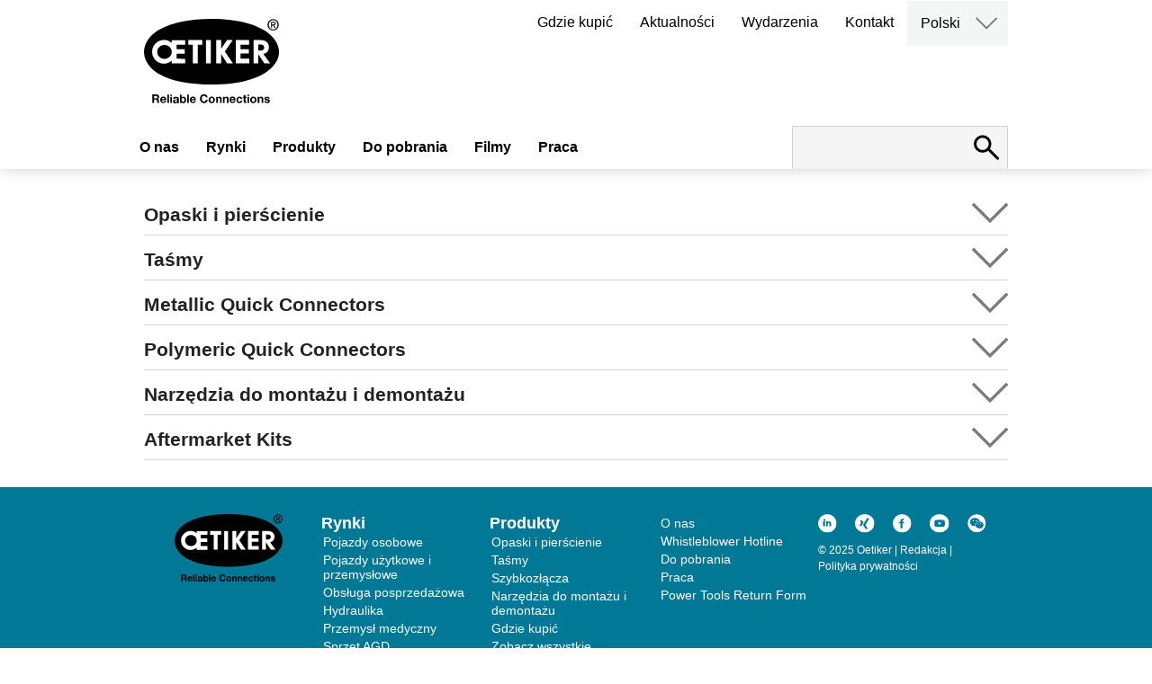

--- FILE ---
content_type: text/html; charset=utf-8
request_url: https://www.oetiker.com/pl-PL/Products/Assembly-Tools
body_size: 143374
content:

<!DOCTYPE html>
<html lang="pl-pl">
<head>
    <meta http-equiv="content-type" content="text/html; charset=UTF-8">
    <meta http-equiv="Content-Security-Policy" content="base-uri 'self'">
    <meta name="viewport" content="width=device-width, initial-scale=1.0"/>
    <meta name="msvalidate.01" content="4F55A2DB57A305CB20BBECB31FC0A692"/>
    <meta name="google-site-verification" content="S2r9etUPXwRgpqTgL9WcJEPFrFyK-AuJgwKsc0-LI3I"/>
    <meta name="facebook-domain-verification" content="pg6x0m44y4ladn5gkyn2vhj5qqw4b9"/>
            <title>Oetiker | Products</title>

    <base href='https://www.oetiker.com/'>
    <link rel="canonical" href="https:/www.oetiker.com/pl-PL/Products/Assembly-Tools">
    <link rel="alternate" hreflang="en-us" href="https://www.oetiker.com/en-us/products/assembly-tools" />
<link rel="alternate" hreflang="es-es" href="https://www.oetiker.com/es-es/products/assembly-tools" />
<link rel="alternate" hreflang="fr-fr" href="https://www.oetiker.com/fr-fr/products/assembly-tools" />
<link rel="alternate" hreflang="de-de" href="https://www.oetiker.com/de-de/products/assembly-tools" />
<link rel="alternate" hreflang="pt-pt" href="https://www.oetiker.com/pt-pt/products/assembly-tools" />
<link rel="alternate" hreflang="ko-kr" href="https://www.oetiker.com/ko-kr/products/assembly-tools" />
<link rel="alternate" hreflang="ja-jp" href="https://www.oetiker.com/ja-jp/products/assembly-tools" />
<link rel="alternate" hreflang="pl-pl" href="https://www.oetiker.com/pl-pl/products/assembly-tools" />
<link rel="alternate" hreflang="pt-pt" href="https://www.oetiker.com/pt-pt/products/assembly-tools" />
<link rel="alternate" hreflang="ru-ru" href="https://www.oetiker.com/ru-ru/products/assembly-tools" />
<link rel="alternate" hreflang="zh-cn" href="https://www.oetiker.com/zh-cn/products/assembly-tools" />

    <link rel="icon" type="image/x-icon" href="https://d1wjqpla5hnye5.cloudfront.net/Oetiker_favicon48x48.ico"/>
    <link rel="icon" type="image/png" sizes="32x32" href="https://d1wjqpla5hnye5.cloudfront.net/Oetiker_favicon-32x32.png">
    <link rel="icon" type="image/png" sizes="16x16" href="https://d1wjqpla5hnye5.cloudfront.net/Oetiker_favicon-16x16.png">
    <link rel="apple-touch-icon" sizes="180x180" href="https://d1wjqpla5hnye5.cloudfront.net/Oetiker_apple-touch-icon.png">
    <link rel='dns-prefetch' href='//www.google.com'/>

    <script type="application/ld+json">
        {
          "@context": "https://schema.org",
          "@type": "Corporation",
          "name": "Oetiker Group",
          "description": "Oetiker provides customers with the peace of mind that their mission-critical components are reliably connected. We are a global leader in high-end connecting solutions for the vehicle industry and for high-value applications in industrial segments. Our expertise in high-quality clamps, rings, straps and quick-connectors ranges from powertrain and drivetrain applications to medical applications. We offer engineering, prototyping and testing support to quickly create comprehensive solutions for overcoming clamping and connecting challenges. With 1800+ employees in more than 25 countries and over 75 years of experience, we are the trusted, global, long-term partner for the world&acirc;&euro;&trade;s leading OEMs.",
          "legalName": "Oetiker Group",
          "url": "https://www.oetiker.com/en-us/",
          "logo": "http://www.oetiker.com/img/oetiker-logo-claim.svg",
          "telephone": "+41 44 728 55 55",
          "faxNumber": "+41 44 728 55 15",
          "email": "info.ch@oetiker.com",
          "foundingDate": "1942",
          "address":{
              "@type": "PostalAddress",
              "addressCountry": "CH",
              "addressLocality": "Horgen",
              "postalCode": "8810",
              "streetAddress": "Sp&Atilde;&curren;tzstrasse 11, Postfach 358"
        }, "sameAs": [		"https://www.facebook.com/OetikerGroup/",
                "https://plus.google.com/u/0/101255199031034950098",
                "https://www.youtube.com/user/oetikergroup",
                "https://www.xing.com/companies/oetikergroup?sc_o=da980_e",
                "https://www.linkedin.com/company/oetiker-group/"
          ]
        }
    </script>

    <script type="text/javascript">
        var _iub = _iub || [];
        _iub.csConfiguration = { "invalidateConsentWithoutLog": true, "consentOnContinuedBrowsing": false, "whitelabel": false, "lang": "en", "siteId": 2498561, "floatingPreferencesButtonDisplay": "bottom-right", "perPurposeConsent": true, "cookiePolicyId": 60207499, "banner": { "closeButtonDisplay": false, "acceptButtonDisplay": true, "customizeButtonDisplay": true, "rejectButtonDisplay": true, "listPurposes": true, "explicitWithdrawal": true, "position": "bottom" } };
    </script>
    <script type="text/javascript" src="//cdn.iubenda.com/cs/iubenda_cs.js" charset="UTF-8" async></script>

    <!-- Global site tag (gtag.js) - Google Analytics -->
    <script async src="https://www.googletagmanager.com/gtag/js?id=G-ZY4FGJ4QHJ" class="_iub_cs_activate" type="text/plain"></script>
    <script class="_iub_cs_activate" type="text/plain">
            window.dataLayer = window.dataLayer || [];
            function gtag(){dataLayer.push(arguments);}
            gtag('js', new Date());

            gtag('config', 'G-ZY4FGJ4QHJ');       
    </script>
    
    <!--Lytics Tracking Tag Version 3 -->
    <script class="_iub_cs_activate" type="text/plain">
  !function(){"use strict";var o=window.jstag||(window.jstag={}),r=[];function n(e){o[e]=function(){for(var n=arguments.length,t=new Array(n),i=0;i<n;i++)t[i]=arguments[i];r.push([e,t])}}n("send"),n("mock"),n("identify"),n("pageView"),n("unblock"),n("getid"),n("setid"),n("loadEntity"),n("getEntity"),n("on"),n("once"),n("call"),o.loadScript=function(n,t,i){var e=document.createElement("script");e.async=!0,e.src=n,e.onload=t,e.onerror=i;var o=document.getElementsByTagName("script")[0],r=o&&o.parentNode||document.head||document.body,c=o||r.lastChild;return null!=c?r.insertBefore(e,c):r.appendChild(e),this},o.init=function n(t){return this.config=t,this.loadScript(t.src,function(){if(o.init===n)throw new Error("Load error!");o.init(o.config),function(){for(var n=0;n<r.length;n++){var t=r[n][0],i=r[n][1];o[t].apply(o,i)}r=void 0}()}),this}}();
  // Define config and initialize Lytics tracking tag.
  // - The setup below will disable the automatic sending of Page Analysis Information (to prevent duplicative sends, as this same information will be included in the jstag.pageView() call below, by default)
  jstag.init({
    src: 'https://c.lytics.io/api/tag/2f78e6c84a24ccb7cdfc06519e9afbe5/latest.min.js'
  });
  
  jstag.pageView();
</script>

    <script class="_iub_cs_activate" type="text/plain" src="https://www.consortiuminnovation365.com/js/809195.js"></script>
    <noscript><img src="https://www.consortiuminnovation365.com/809195.png" style="display:none;" /></noscript>




    <meta name='robots' content='index, follow' />


<meta name="title" content="Oetiker | Products">
<meta property="og:locale" content="pl-pl" />
<meta property="og:type" content="website" />
<meta property="og:site_name" content="Oetiker.com" />


    <meta property="og:title" content="Oetiker | Products" />

    <link href="/css/Oetiker.css?v=912" rel="stylesheet" />
    <link href="/css/main.min.css?v=146" rel="stylesheet" />
    <script src="/js/jquery-3.6.0.min.js"></script>
    <script src="/js/js.cookie.min.js"></script>
    <script src="/js/main.js?v=118"></script>

</head>
<body class="productlisting pl-pl">

    
<script>
    function switchLanguage(lang) {
        var selectedLanguage = $(this).html();
        window.location.href = lang;
    }
</script>

<header class="site-header">
    <div class="inner">
        <div class="site-logo">
            <figure><a href="/pl-pl/">
                <img src="https://d1wjqpla5hnye5.cloudfront.net/oetiker-logo-claim.svg" data-image="wm99y22m12bn">
 <img src="https://d1wjqpla5hnye5.cloudfront.net/oetiker-logo.svg" class="small" data-image="hkv0w8pv3wiv">
            </a></figure>
</div>
        <nav class="secondary-menu">
            <ul>
                    <li><a href='pl-pl/where-to-buy'>Gdzie kupi&#x107;</a></li>
                    <li><a href='pl-pl/news'>Aktualno&#x15B;ci</a></li>
                    <li><a href='pl-pl/events'>Wydarzenia</a></li>
                    <li><a href='pl-pl/contact-landing'>Kontakt</a></li>
                <li class="language-switch">
                    <a href="#" class="language-selected">English</a>
                    <div class="archive-container">
                        <button class="open-archives"><img src="https://d1wjqpla5hnye5.cloudfront.net/arrow-down.svg"></button>
                        <nav class="archives hidden">
                            <ul style="display:block">
                                <li><a href="/de-de" code="de-de">Deutsch</a></li>
                                <li><a href="/en-us" code="en-us">English</a></li>
                                <li><a href="/ko-kr" code="ko-kr">한국어</a></li>
                                <li><a href="/pl-pl" code="pl-pl">Polski</a></li>
                                <li><a href="/pt-pt" code="pt-pt">Portuguese</a></li>
                                <li><a href="/fr-fr" code="fr-fr">Français</a></li>
                                <li><a href="/zh-cn" code="zh-cn">中文</a></li>
                                <li><a href="/es-es" code="es-es">Español</a></li>
                                <li><a href="/ja-jp" code="ja-jp">日本語</a></li>
                                <li><a href="/ru-ru" code="ru-ru">Русский</a></li>
                            </ul>
                        </nav>
                    </div>
                </li>
            </ul>
        </nav>
        <nav class="main-menu">
            <ul>
                            <li><a href='pl-pl/aboutus'>O nas</a></li>
                            <li><a href='#' data-item="bltca840750a7760a1e">Rynki</a></li>
                            <li><a href='#' data-item="bltd00e15ab3036e97a">Produkty</a></li>
                            <li><a href='pl-pl/downloads'>Do pobrania</a></li>
                            <li><a href='pl-pl/videos'>Filmy</a></li>
                            <li><a href='#' data-item="blta9f5302ccdfe316c">Praca</a></li>
            </ul>
        </nav>
        <div class="site-search">
            <form id="site-search" action="pl-pl/search" method="GET">
                <input type="search" name="term" id="term" value="">
                <button type="submit" class="submit" disabled="disabled"></button>
                <button class="open-search" for="search" type="button"><img src="https://d1wjqpla5hnye5.cloudfront.net/search.svg"></button>
            </form>
        </div>
        <button id="user-menu-button">
            <span class="first"></span>
            <span class="second"></span>
            <span class="third"></span>
        </button>
    </div>

    <nav class="responsive-menu">
        <div class="responsive-main-menu">
            <ul>
                            <li><a href='pl-pl/aboutus'>O nas</a></li>
                                <li class="has-children">
                                    <a href='#' data-item="bltca840750a7760a1e">Rynki</a>
                                    <ul class="children" style="display: none;">
                                                <li class="has-children">
                                                    <a href='#'>Pojazdy osobowe</a>
                                                    <ul class="children" style="display: none;">
                                                        <li><a href="#">Napęd</a>
  <ul class="children open">
    <li><a href="/pl-pl/Markets/Passenger-Vehicles/Powertrain/Air-Intake-Systems" class="title">Układy zasysania powietrza</a></li>
    <li><a href="/pl-PL/Markets/Electric-Vehicles/Propulsion/HV-Wire-Harness" class="title">Wiązki przewodów wysokiego napięcia</a></li>
    <li><a href="/pl-pl/Markets/Passenger-Vehicles/Powertrain/Thermal-Management-Systems" class="title">Instalacje chłodnicze i&nbsp;grzewcze</a></li>
    <li><a href="/pl-PL/Markets/Passenger-Vehicles/Powertrain/Turbochargers" class="title">Turbosprężarek</a></li>
    <li><a href="/pl-PL/Markets/Passenger-Vehicles/Powertrain/Motor-Transmission-Thermal-Management" class="title">Motor &amp; Transmission Thermal Management</a></li> 
  </ul>
</li>
<li><a href="#">Układ napędowy</a>
  <ul class="children open">
    <li><a href="/pl-pl/Markets/Passenger-Vehicles/Drivetrain/Constant-Velocity-Joints" class="title">Przeguby homokinetyczne (CVJ)</a></li>
    <li><a href="/pl-pl/Markets/Passenger-Vehicles/Drivetrain/Steering" class="title">Układy kierownicze</a></li>
  </ul>
</li>
<li><a href="#">Bezpieczeństwo pasażerów</a>
  <ul class="children open">
    <li><a href="/pl-pl/Markets/Passenger-Vehicles/Occupant-Safety/Occupant-Safety-Systems" class="title">Systemy bezpieczeństwa pasażerów</a></li>
  </ul>
</li>
<li><a href="#">Infrastruktura</a>
  <ul class="children open">
    <li><a href="/pl-pl/Markets/Electric-Vehicles/Infrastructure/High-Power-Charger-Cooling-System" class="title">Układy chłodzenia ładowarek wysokiej mocy</a></li>
  </ul>
</li>
                                                    </ul>
                                                </li>
                                                <li class="has-children">
                                                    <a href='#'>Pojazdy u&#x17C;ytkowe i przemys&#x142;owe</a>
                                                    <ul class="children" style="display: none;">
                                                        <li><a href="#">Bezpieczenstwo pasażerów</a>
  <ul class="children open">
    <li><a href="/pl-pl/Markets/Commercial-and-Industrial-Vehicles/Powertrain/Air-Intake-Systems" class="title">Układy zasysania powietrza</a></li>
    <li><a href="/pl-pl/Markets/Commercial-and-Industrial-Vehicles/Powertrain/Exhaust-Aftertreatment-and-Emission-Systems" class="title">Układy oczyszczania i&nbsp;emisji spalin</a></li>
    <li><a href="/pl-pl/Markets/Commercial-and-Industrial-Vehicles/Powertrain/Thermal-Management-Systems" class="title">Układy chłodnicze i&nbsp;grzewcze</a></li>
  </ul>
</li>
  <li>
    <ul><strong>Alternative Propulsion</strong>
      <li><a href="/pl-PL/Markets/Commercial-and-Industrial-Vehicles/alternative-propulsion/hydrogen-solutions" class="title">Hydrogen Solutions</a></li>
    </ul>
  </li>
  <li>
    <ul><strong>Mocowanie zbiorników</strong>
      <li><a href="/pl-PL/Markets/Commercial-and-Industrial-Vehicles/Tank-Fastening/Tank-and-Vessels" class="title">Zbiorniki</a></li>
    </ul>
  </li> 
<li><a href="#">Układ napędowy</a>
  <ul class="children open">
    <li><a href="/pl-PL/Markets/Passenger-Vehicles/Drivetrain/Constant-Velocity-Joints" class="title">Przeguby homokinetyczne (CVJ)</a></li>
    <li><a href="/pl-PL/Markets/Passenger-Vehicles/Drivetrain/Steering" class="title">Układy kierownicze</a></li>
  </ul>
</li>

                                                    </ul>
                                                </li>
                                                <li class="has-children">
                                                    <a href='#'>Obs&#x142;uga posprzeda&#x17C;owa</a>
                                                    <ul class="children" style="display: none;">
                                                        <li>
                                                            <a href="/pl-pl/Markets/Aftermarket?category=Drivetrain">Układ napędowy</a>
                                                            <ul class="children open">
                                                                    <li><a href="/pl-pl/Markets/Aftermarket/Drivetrain/CVJ-Repair" class="title">Naprawa przegubów homokinetycznych</a></li>
                                                            </ul>
                                                        </li>
                                                    </ul>
                                                </li>
                                                <li class="has-children">
                                                    <a href='#'>Zastosowania w przemy&#x15B;le</a>
                                                    <ul class="children" style="display: none;">
                                                        <li><a href="#">Branża spożywcza</a>
  <ul class="children open">
    <li><a href="/pl-pl/Markets/Industrial-Applications/Food-and-Beverage/Beverage" class="title">Systemy dystrybucji napojów</a></li>
  </ul>
</li>
<li><a href="#">Sprzęt AGD</a>
  <ul class="children open">
    <li><a href="/pl-pl/markets/industrial-applications/home-appliances" class="title">Sprzęt AGD</a></li>
  </ul>
</li>
<li><a href="#">Dom &amp;&nbsp;ogród</a>
  <ul class="children open">
    <li><a href="/pl-pl/Markets/Industrial-Applications/House-and-Garden/Irrigation" class="title">Systemy nawadniania</a></li>
    <li><a href="/pl-pl/Markets/Industrial-Applications/House-and-Garden/PEX-Plumbing" class="title">Hydraulika</a></li>
  </ul>
</li>
<li><a href="#">Przemysł medyczny</a>
  <ul class="children open">
    <li><a href="/pl-pl/Markets/Industrial-Applications/Medical/Single-Use-Systems" class="title">Biopharmaceutical Manufacturing</a></li>
    <li><a href="/pl-pl/Markets/Industrial-Applications/Medical/Medical-Devices" class="title">Medical Devices</a></li>
  </ul>
</li>
<li><a href="#">HVAC</a>
  <ul class="children open">
    <li><a href="/pl-pl/Markets/Industrial-Applications/hvac" class="title">HVAC&amp;R Systems</a></li>
  </ul>
</li>
<li><a href="#">Infrastruktura</a>
  <ul class="children open">
    <li><a href="/pl-pl/Markets/Electric-Vehicles/Infrastructure/High-Power-Charger-Cooling-System" class="title">Układy chłodzenia ładowarek wysokiej mocy</a></li>
  </ul>
</li>
  <li>
    <ul><strong>Data Center Cooling</strong>
      <li><a href="/pl-PL/Markets/Industrial-Applications/Data-Center-Cooling/Cold-Plates" class="title">Cold Plates</a></li>
      <li><a href="/pl-PL/Markets/Industrial-Applications/Data-Center-Cooling/Manifolds" class="title">Manifolds</a></li>
      <li><a href="/pl-PL/Markets/Industrial-Applications/Data-Center-Cooling/Coolant-Distribution" class="title">CDU in Racks</a></li>
    </ul>
  </li>  
                                                    </ul>
                                                </li>

                                    </ul>
                                    <img role="button" class="expand-menu" src="https://d1wjqpla5hnye5.cloudfront.net/arrow-right.svg" alt="arrow right">
                                </li>
                                <li class="has-children">
                                    <a href='#' data-item="bltd00e15ab3036e97a">Produkty</a>
                                    <ul class="children" style="display: none;">
                                                <li>
                                                        <a href='pl-pl/Products/Clamps-and-rings'>Opaski i pier&#x15B;cienie</a>
                                                </li>
                                                <li>
                                                        <a href='pl-pl/Products/Straps'>Ta&#x15B;my</a>
                                                </li>
                                                <li>
                                                        <a href='pl-pl/Products/Quick-Connectors/OEM-Quick-Connectors'>Szybkoz&#x142;&#x105;cza</a>
                                                </li>
                                                <li>
                                                        <a href='pl-pl/Products/Assembly-Tools'>Narz&#x119;dzia do monta&#x17C;u i demonta&#x17C;u</a>
                                                </li>
                                                <li>
                                                        <a href='pl-pl/Products/Aftermarket-Kits'>Aftermarket Kits</a>
                                                </li>
                                                <li>
                                                        <a href='pl-pl/pl-pl/Products/all-products'>Zobacz wszystkie produkty</a>
                                                </li>

                                    </ul>
                                    <img role="button" class="expand-menu" src="https://d1wjqpla5hnye5.cloudfront.net/arrow-right.svg" alt="arrow right">
                                </li>
                            <li><a href='pl-pl/downloads'>Do pobrania</a></li>
                            <li><a href='pl-pl/videos'>Filmy</a></li>
                                <li class="has-children">
                                    <a href='#' data-item="blta9f5302ccdfe316c">Praca</a>
                                    <ul class="children" style="display: none;">
                                                <li>
                                                        <a href='pl-plpl-pl/careers'>Wakaty</a>
                                                </li>
                                                <li>
                                                        <a href='pl-pl/pl-pl/cultures-values'>Warto&#x15B;ci kulturowe</a>
                                                </li>
                                                <li>
                                                        <a href='pl-plpl-pl/career-opportunities'>Mo&#x17C;liwo&#x15B;ci zawodowe</a>
                                                </li>
                                                <li>
                                                        <a href='pl-pl/pl-pl/meet-our-people'>Poznaj naszych pracownik&#xF3;w</a>
                                                </li>

                                    </ul>
                                    <img role="button" class="expand-menu" src="https://d1wjqpla5hnye5.cloudfront.net/arrow-right.svg" alt="arrow right">
                                </li>

            </ul>
        </div>
        <nav class="responsive-secondary-menu">
            <ul>
                    <li><a href='pl-pl/where-to-buy'>Gdzie kupi&#x107;</a></li>
                    <li><a href='pl-pl/news'>Aktualno&#x15B;ci</a></li>
                    <li><a href='pl-pl/events'>Wydarzenia</a></li>
                    <li><a href='pl-pl/contact-landing'>Kontakt</a></li>
                <li class="language-switch has-children">
                    <a href="#">English</a>
                    <ul class="children">
                        <li><a href="#" code="de-DE">Deutsch</a></li>
                        <li><a href="#" code="en">English</a></li>
                        <li><a href="#" code="ko-KR">한국어</a></li>
                        <li><a href="#" code="pl-PL">Polski</a></li>
                        <li><a href="#" code="pt-PT">Portuguese</a></li>
                        <li><a href="#" code="fr-FR">Français</a></li>
                        <li><a href="#" code="zh-CN">中文</a></li>
                        <li><a href="#" code="es-ES">Español</a></li>
                        <li><a href="#" code="ja-JP">日本語</a></li>
                        <li><a href="#" code="ru-RU">Русский</a></li>
                    </ul>
                    <img role="button" class="expand-menu" src="https://d1wjqpla5hnye5.cloudfront.net/arrow-right.svg" alt="arrow right/img/arrow-right.svg" alt="Language Selection">
                </li>
            </ul>
        </nav>
    </nav>
</header>

<div class="sub-navigation">
    <div class="nav">
                    <ul data-item="blta9f5302ccdfe316c">
                                <li><a href="pl-pl/careers">Wakaty</a></li>
                                <li><a href="/pl-pl/cultures-values">Warto&#x15B;ci kulturowe</a></li>
                                <li><a href="pl-pl/career-opportunities">Mo&#x17C;liwo&#x15B;ci zawodowe</a></li>
                                <li><a href="/pl-pl/meet-our-people">Poznaj naszych pracownik&#xF3;w</a></li>
                    </ul>
                    <ul data-item="bltca840750a7760a1e">
                                <li data-subitem="blt2cd8fd62c933402b"><a href="#">Pojazdy osobowe</a></li>
                                <li data-subitem="blt323ffb74cf1ba029"><a href="#">Pojazdy u&#x17C;ytkowe i przemys&#x142;owe</a></li>
                                <li data-subitem="blt3db376eb55e4a0a7"><a href="#">Obs&#x142;uga posprzeda&#x17C;owa</a></li>
                                <li data-subitem="blt9f2b28658fd3ba93"><a href="#">Zastosowania w przemy&#x15B;le</a></li>
                    </ul>
                    <ul data-item="bltd00e15ab3036e97a">
                                <li data-subitem="bltcbe502ea898e079d"><a href="#">Opaski i pier&#x15B;cienie</a></li>
                                <li data-subitem="blt99279b0ca041f814"><a href="#">Ta&#x15B;my</a></li>
                                <li data-subitem="blt8bf352dc78e4a17e"><a href="#">Szybkoz&#x142;&#x105;cza</a></li>
                                <li data-subitem="bltad162e273deb2432"><a href="#">Narz&#x119;dzia do monta&#x17C;u i demonta&#x17C;u</a></li>
                                <li data-subitem="blt3eb1a1346972c804"><a href="#">Aftermarket Kits</a></li>
                                <li><a href="/pl-pl/Products/all-products">Zobacz wszystkie produkty</a></li>
                    </ul>
    </div>
    <div class="content">
                <div data-item="blta9f5302ccdfe316c">
                        <div data-subitem="blt08d2da25ed4bf7cf">
                            
                        </div>
                        <div data-subitem="blt9282c21c2574f26d">
                            
                        </div>
                        <div data-subitem="blt48de8cf991ace4fa">
                            
                        </div>
                        <div data-subitem="blt9635657b7b45e970">
                            <p>##</p>
                        </div>
                </div>
                <div data-item="bltca840750a7760a1e">
                        <div data-subitem="blt2cd8fd62c933402b">
                            <h1>Pojazdy osobowe</h1>
<p>Grupa Oetiker zapewnia optymalne techniki połączeń odpowiadające na globalne trendy i&nbsp;potrzeby klientów dotyczące pojazdów osobowych, takich jak samochody osobowe, pojazdy dwu- i&nbsp;trójkołowe, lekkie pojazdy użytkowe i&nbsp;pojazdy terenowe.</p>
<ul class="subnav">
  <li>
    <ul><strong>Napęd</strong>
      <li><a href="/pl-PL/Markets/Passenger-Vehicles/Powertrain/Air-Intake-Systems" class="title">Układy zasysania powietrza</a></li>
      <li><a href="/pl-PL/Markets/Electric-Vehicles/Propulsion/HV-Wire-Harness" class="title">Wiązki przewodów wysokiego napięcia</a></li>
      <li><a href="/pl-PL/Markets/Passenger-Vehicles/Powertrain/Thermal-Management-Systems" class="title">Instalacje chłodnicze i&nbsp;grzewcze</a></li>
      <li><a href="/pl-PL/Markets/Passenger-Vehicles/Powertrain/Turbochargers" class="title">Turbosprężarek</a></li>
      <li><a href="/pl-PL/Markets/Passenger-Vehicles/Powertrain/Motor-Transmission-Thermal-Management" class="title">Motor &amp; Transmission Thermal Management</a></li> 
    </ul>
  </li>
  <li>
    <ul><strong>Układ napędowy</strong>
      <li><a href="/pl-PL/Markets/Passenger-Vehicles/Drivetrain/Constant-Velocity-Joints" class="title">Przeguby homokinetyczne (CVJ)</a></li>
      <li><a href="/pl-PL/Markets/Passenger-Vehicles/Drivetrain/Steering" class="title">Układy kierownicze</a></li>
    </ul>
  </li>
  <li>
    <ul><strong>Bezpieczeństwo pasażerów</strong>
      <li><a href="/pl-PL/Markets/Passenger-Vehicles/Occupant-Safety/Occupant-Safety-Systems" class="title">Systemy bezpieczeństwa pasażerów</a></li>
    </ul>
  </li>
  <li>
    <ul><strong>Infrastruktura</strong>
      <li><a href="/pl-PL/Markets/Electric-Vehicles/Infrastructure/High-Power-Charger-Cooling-System" class="title">Układy chłodzenia ładowarek wysokiej mocy</a></li>
    </ul>
  </li>
</ul>
                        </div>
                        <div data-subitem="blt323ffb74cf1ba029">
                            <h1>Pojazdy użytkowe i&nbsp;przemysłowe</h1>
<p>Grupa Oetiker wnosi fachową wiedzę, znajomość rynku i&nbsp;zrozumienie technologii mocowania kluczowych elementów w&nbsp;pojazdach użytkowych i&nbsp;przemysłowych, takich jak ciężarówki, autobusy i&nbsp;pojazdy budowlane.</p>
<ul class="subnav">
  <li>
    <ul><strong>Bezpieczenstwo pasażerów</strong>
      <li><a href="/pl-PL/Markets/Commercial-and-Industrial-Vehicles/Powertrain/Air-Intake-Systems" class="title">Układy zasysania powietrza</a></li>
      <li><a href="/pl-PL/Markets/Commercial-and-Industrial-Vehicles/Powertrain/Exhaust-Aftertreatment-and-Emission-Systems" class="title">Układy oczyszczania i&nbsp;emisji spalin</a></li>
      <li><a href="/pl-PL/Markets/Commercial-and-Industrial-Vehicles/Powertrain/Thermal-Management-Systems" class="title">Układy chłodnicze i&nbsp;grzewcze</a></li>
    </ul>
  </li>
  <li>
    <ul><strong>Alternative Propulsion</strong>
      <li><a href="/pl-PL/Markets/Commercial-and-Industrial-Vehicles/alternative-propulsion/hydrogen-solutions" class="title">Hydrogen Solutions</a></li>
    </ul>
  </li>
  <li>
    <ul><strong>Mocowanie zbiorników</strong>
      <li><a href="/pl-PL/Markets/Commercial-and-Industrial-Vehicles/Tank-Fastening/Tank-and-Vessels" class="title">Zbiorniki</a></li>
    </ul>
  </li>    
  <li>
    <ul><strong>Układ napędowy</strong>
      <li><a href="/pl-PL/Markets/Passenger-Vehicles/Drivetrain/Constant-Velocity-Joints" class="title">Przeguby homokinetyczne (CVJ)</a></li>
      <li><a href="/pl-PL/Markets/Passenger-Vehicles/Drivetrain/Steering" class="title">Układy kierownicze</a></li>
    </ul>
  </li>
</ul>
                        </div>
                        <div data-subitem="blt3db376eb55e4a0a7">
                            <h1>Obsługa posprzedażowa</h1>
<p>Grupa Oetiker zapewnia jakość OEM wszystkich naszych opasek do przewodów i&nbsp;szybkozłączy do mocowania przewodów doprowadzających płyn w&nbsp;obsłudze posprzedażowej pojazdów osobowych i&nbsp;użytkowych. Nasze systemy mocowań są najczęściej wybierane przez producentów części oryginalnych, o&nbsp;czym świadczą miliardy połączeń obecnych w&nbsp;pojazdach ponad 20&nbsp;różnych marek.</p>
<ul class="subnav">
  <li>
    <ul><strong>Remanufacturing</strong>
      <li><a href="https://www.oetiker.com/pl-pl/markets/aftermarket/remanufacturer" class="title">Re/Manufacturers</a></li>
    </ul>
  </li>
  <li>
    <ul><strong>Distribution</strong>
      <li><a href="https://www.oetiker.com/pl-pl/markets/aftermarket/distributors" class="title">Aftermarket Distributors</a></li>
    </ul>
  </li>
  <li>
    <ul><strong>Garages &amp; Repairs</strong>
      <li><a href="https://www.oetiker.com/pl-pl/markets/aftermarket/garage" class="title">Aftermarket Garages</a></li>
    </ul>
  </li>
</ul>
                        </div>
                        <div data-subitem="blt9f2b28658fd3ba93">
                            <h1>Zastosowania w&nbsp;przemyśle</h1>
<p>Grupa Oetiker wnosi doświadczenie i zrozumienie technologii mocowania w obszarze zastosowań przemysłowych, takich jak dom i ogród i przemysł medyczny.</p>
<ul class="subnav">
  <li>
    <ul><strong>Branża spożywcza</strong>
      <li><a href="/pl-PL/Markets/Industrial-Applications/Food-and-Beverage/Beverage" class="title">Systemy dystrybucji napojów</a></li>
    </ul>
  </li>
  <li>
    <ul><strong>Sprzęt AGD</strong>
      <li><a href="/pl-pl/markets/Industrial-Applications/Home-Appliances/Coffee-Machine">Ekspresy do kawy</a></li>
      <li><a href="/pl-pl/markets/Industrial-Applications/Home-Appliances/White-Goods">Sprzęt AGD</a></li>
      <li><a href="/pl-pl/markets/Industrial-Applications/Home-Appliances/Steam-Equipment">Sprzęt parowy</a></li>
    </ul>
  </li>
  <li>
    <ul><strong>Dom &amp;&nbsp;ogród</strong>
      <li><a href="/pl-PL/Markets/Industrial-Applications/House-and-Garden/Irrigation" class="title">Systemy nawadniania</a></li>
      <li><a href="/pl-PL/Markets/Industrial-Applications/House-and-Garden/PEX-Plumbing" class="title">Hydraulika</a></li>
    </ul>
  </li>
  <li>
    <ul><strong>Przemysł medyczny</strong>
      <li><a href="/pl-PL/Markets/Industrial-Applications/Medical/Single-Use-Systems" class="title">Produkcja biofarmaceutyczna</a></li>
      <li><a href="/pl-PL/Markets/Industrial-Applications/Medical/Medical-Devices" class="title">Urządzenia medyczne</a></li>
    </ul>
  </li>
  <li>
    <ul><strong>HVAC</strong>
      <li><a href="/pl-PL/Markets/Industrial-Applications/Hvac" class="title">HVAC&amp;R Systems</a></li>
    </ul>
  </li>
  <li>
    <ul><strong>Infrastruktura</strong>
      <li><a href="/pl-PL/Markets/Electric-Vehicles/Infrastructure/High-Power-Charger-Cooling-System" class="title">Układy chłodzenia ładowarek wysokiej mocy</a></li>
    </ul>
  </li>
  <li>
    <ul><strong>Data Center Cooling</strong>
      <li><a href="/pl-PL/Markets/Industrial-Applications/Data-Center-Cooling/Cold-Plates" class="title">Cold Plates</a></li>
      <li><a href="/pl-PL/Markets/Industrial-Applications/Data-Center-Cooling/Manifolds" class="title">Manifolds</a></li>
      <li><a href="/pl-PL/Markets/Industrial-Applications/Data-Center-Cooling/Coolant-Distribution" class="title">CDU in Racks</a></li>
    </ul>
  </li>   
</ul>
                        </div>
                </div>
                <div data-item="bltd00e15ab3036e97a">
                        <div data-subitem="bltcbe502ea898e079d">
                            <h1>Opaski i&#160;pierścienie</h1>
                               <p>Jako firma, kt&#243;ra jako pierwsza zastosowała opaskę z&#160;uchem, i&#160;lider światowego rynku technologii mocowań, Oetiker dostarcza opasek i&#160;pierścieni, na kt&#243;rych jakości możesz polegać.&#160;</p>
                            
                               <ul class="product-nav">

                                               <li><div class="image"><img src='https://eu-images.contentstack.com/v3/assets/bltbc4004bca00989b0/bltf1b53848d0bc0ed4/611ac595940fa813867198ac/193_SteplessEarClampNextGeneration_161x161.jpg?h=161&amp;w=161&amp;la=pl-PL&amp;hash=4CA73BA5EF54CC53F4C742237F3DE39052AB616C' alt='Opaski z uchem '></div><a href="/pl-PL/Products/Clamps-and-rings/Ear-Clamps">Opaski z uchem </a></li>
                                               <li><div class="image"><img src='https://eu-images.contentstack.com/v3/assets/bltbc4004bca00989b0/blt444aea4a7238b6c0/611ac5a001e68265fe75d551/292_LowProfile_161x161.jpg?h=161&amp;w=161&amp;la=pl-PL&amp;hash=8AE71AD64DE05AF31373889BB4BE2BF3DE97F45A' alt='Opaski niskoprofilowe'></div><a href="/pl-PL/Products/Clamps-and-rings/Low-Profile-Clamps">Opaski niskoprofilowe</a></li>
                                               <li><div class="image"><img src='https://eu-images.contentstack.com/v3/assets/bltbc4004bca00989b0/blt4d4d82af693a4f47/611ac5c101e68265fe75d585/126_WDC_161x161.jpg?h=161&amp;w=161&amp;la=pl-PL&amp;hash=D5CC2DB93585BD829AC3FFB5D4D3543550A32CF5' alt='Opaski ślimakowe i uniwersalne'></div><a href="/pl-PL/Products/Clamps-and-rings/Worm-Drive-and-Universal-Clamps">Opaski ślimakowe i&#160;uniwersalne</a></li>
                                               <li><div class="image"><img src='https://eu-images.contentstack.com/v3/assets/bltbc4004bca00989b0/blt237e22828dcd656b/611ac5a2bc71e679340f4006/150_MCRForceTree_161x161.jpg?h=161&amp;w=161&amp;la=pl-PL&amp;hash=558B8CB890B68E3BFE6867A272F1CF79EEED8B29' alt='Pierścienie zaciskane wielopunktowo'></div><a href="/pl-PL/Products/Clamps-and-rings/Multi-Crimp-Rings">Pierścienie zaciskane wielopunktowo</a></li>
                                               <li><div class="image"><img src='https://eu-images.contentstack.com/v3/assets/bltbc4004bca00989b0/blta3e42baf9496e689/611ac5bebc71e679340f4024/270_Strap_Clamp_161x161.jpg?h=161&amp;w=161&amp;la=pl-PL&amp;hash=213160183A5F24C38ABFC3AFF130704145E8E697' alt='Opaski taśmowe'></div><a href="/pl-PL/Products/Clamps-and-rings/Strap-Clamps">Opaski taśmowe</a></li>
                                               <li><div class="image"><img src='https://eu-images.contentstack.com/v3/assets/bltbc4004bca00989b0/blt0ecbf38305c8ac0f/611ac5c1b0fe793ddb2b12ad/280_V_Clamp_Standard_Quicklock_161x161_v2.jpg?h=161&amp;w=161&amp;la=pl-PL&amp;hash=5F28D51AF54A9BE9879E22E9AC85ED2B389C8BAC' alt='Opaski o profilu klinowym'></div><a href="/pl-PL/Products/Clamps-and-rings/V-Clamps">Opaski o&#160;profilu klinowym</a></li>
                                               <li><div class="image"><img src='https://eu-images.contentstack.com/v3/assets/bltbc4004bca00989b0/blt7760fc96f56569f2/611ac59789949e69f94ce2b6/Coated_Clamp_161x161.jpg?h=161&amp;w=161&amp;la=pl-PL&amp;hash=B8AA31FB6946CB1F21633CAD26C6124CE8632815' alt='Color Coded ID Clamps'></div><a href="/pl-PL/Products/Clamps-and-rings/Color-Coded-ID-Clamps">Color Coded ID Clamps</a></li>
                                                                               <li class="show-more"><a href="/pl-PL/Products/Clamps-and-rings"><span>Zobacz wszystkie <br>Opaski i&#160;pierścienie</span></a></li>
                               </ul>
                        </div>
                        <div data-subitem="blt99279b0ca041f814">
                            <h1>Taśmy</h1>
                               <p>Nasze wzmocnione taśmy są dostępne w&#160;szerokiej gamie standardowych i&#160;niestandardowych materiał&#243;w i&#160;element&#243;w taśm.&#160;</p>
                            
                               <ul class="product-nav">

                                               <li><div class="image"><img src='https://eu-images.contentstack.com/v3/assets/bltbc4004bca00989b0/bltd304f91064fff6f0/611ac5bff35bc475dddf971c/283_tank_strap_285x285.jpg?h=285&amp;w=285&amp;la=pl-PL&amp;hash=ED7FC28B08D2100842D48A084932860AD18916C2' alt='Taśmy'></div><a href="/pl-PL/Products/Straps/Straps">Taśmy</a></li>
                                                                               <li class="show-more"><a href="/pl-PL/Products/Straps"><span>Zobacz wszystkie <br>Taśmy</span></a></li>
                               </ul>
                        </div>
                        <div data-subitem="blt8bf352dc78e4a17e">
                            <h1>Szybkozłącza</h1>
<p>Nasze szybkozłącza są niezawodne, kompaktowe i&nbsp;zapewniają wysoce skuteczne rozwiązania w&nbsp;zakresie uszczelnień przy montażu bez użycia narzędzi.</p>
<ul class="product-nav">
  <li>
    <div class="image"><img src="https://eu-images.contentstack.com/v3/assets/bltbc4004bca00989b0/bltb77f8824aa9b6626/611ac5a5a2a9f10d57ac8bda/QC-201-Steel_161x161.jpg?h=161&w=161&la=pl-PL&hash=B086C70F75C3B07064912385E6EB5A74A020BE2C" alt="Szybkozłącza OEM" data-image="iml0tvcrh6di" /></div><a href="/pl-PL/Products/Quick-Connectors/Metallic-Quick-Connectors">Szybkozłącza Metallic</a>
  </li>
  <li>
    <div class="image"><img src="https://eu-images.contentstack.com/v3/assets/bltbc4004bca00989b0/blte838bab913fb58a7/67bf327e8545ceed56cd8f15/SMILe_161x161.jpg" alt="SMILe Compact Polymer Quick Connectors" data-image="2ct8bbl19t05" /></div><a href="/pl-pl/products/Quick-Connectors/polymeric-quick-connectors">Polymeric Quick Connectors</a>
  </li>  
</ul>
                        </div>
                        <div data-subitem="bltad162e273deb2432">
                            <h1>Narzędzia do montażu i&nbsp;demontażu</h1><p>Oferujemy szeroką gamę rozwiązań do montażu i&nbsp;demontażu, od ręcznych narzędzi po pneumatyczne i&nbsp;elektromechaniczne systemy montażowe.</p><ul class="product-nav"><li><div class="image"><img src="https://eu-images.contentstack.com/v3/assets/bltbc4004bca00989b0/bltf1e559814384e880/6488b4f03157ae1d7c798866/320_EPC_01_285x285.jpg" alt="Zaciskarki pneumatyczne sterowane elektronicznie" data-image="3f4yw8290frf"/></div><a href="/pl-PL/Products/Assembly-Tools/Electronically-controlled-pneumatic-pincers" target="_self">Zaciskarki pneumatyczne sterowane elektronicznie</a></li><li><div class="image"><img src="https://eu-images.contentstack.com/v3/assets/bltbc4004bca00989b0/bltc25c068176846c2a/611ac586bc71e679340f3fe2/139_CP20_161x161.jpg?h=358&w=358&la=pl-PL&hash=4D3ED09FFF6175D548298FF739CCD4A5576BAE5E" alt="Zaciskarki pneumatyczne i bezprzewodowe" data-image="ai7wlxvaqvz2"/></div><a href="/pl-PL/Products/Assembly-Tools/Pincers-Pneumatic_Cordless" target="_self">Zaciskarki pneumatyczne i&nbsp;bezprzewodowe</a></li><li><div class="image"><img src="https://eu-images.contentstack.com/v3/assets/bltbc4004bca00989b0/blt5daf7a9f39762473/611ac584cdbfc2648c51e2c0/136_CAL01_161x161.jpg?h=507&w=507&la=pl-PL&hash=085CC32BF840B80B764EDB042ECCE7DF8A24354F" alt="Urządzenia pomiarowe" data-image="8b03h2v2eze8"/></div><a href="/pl-PL/Products/Assembly-Tools/Test-Equipment" target="_self">Urządzenia pomiarowe</a></li><li><div class="image"><img src="https://eu-images.contentstack.com/v3/assets/bltbc4004bca00989b0/blt36416b5f155a6e07/611ac58901e68265fe75d52f/HIP-2000_Ear-Clamp-Pincers_280x280.jpg?h=280&w=280&la=pl-PL&hash=387AA31AFBA3CF7A8F91CDA65BEB8219160136A2" alt="Ręczne zaciskarki montażowe" data-image="ozqqzm8fsx0b"/></div><a href="/pl-PL/Products/Assembly-Tools/Hand-Tools" target="_self">Ręczne zaciskarki montażowe</a></li><li><div class="image"><img src="https://eu-images.contentstack.com/v3/assets/bltbc4004bca00989b0/bltadfd7adcaf95f655/611ac58cbc71e679340f3fec/Swaging_Jaw_161x161.jpg?h=161&w=161&la=pl-PL&hash=5C59F72B59FC7307ECEDDB89522249BFF7A57831" alt="Prasy zaciskające" data-image="49jxhab9jrur"/></div><a href="/pl-PL/Products/Assembly-Tools/Swaging-Tools" target="_self">Prasy zaciskające</a></li><li><div class="image"><img src="https://eu-images.contentstack.com/v3/assets/bltbc4004bca00989b0/bltf00ee228312ffc1c/611ac58889949e69f94ce298/FAST_3000_161x161_v2.jpg?h=161&w=161&la=pl-PL&hash=41B62E075B362E926409F45CF63CDB164E12F5BC" alt="Stacjonarne narzędzia do montażu elementów mocujących (FAST)" data-image="a1rtp1a80xzw"/></div><a href="/pl-PL/Products/Assembly-Tools/Fastener-Assembly-Stationary-Tools" target="_self">Stacjonarne narzędzia do montażu elementów mocujących (FAST)</a></li><li><div class="image"><img src="https://eu-images.contentstack.com/v3/assets/bltbc4004bca00989b0/bltc7c48d8daff91063/611ac591cd51ea66257f98a1/HCC_2000_516_280x280.jpg?h=280&w=280&la=pl-PL&hash=FEA17825A4420B067C87904BDA0B577A62D1BD10" alt="Narzędzia do demontażu" data-image="3adobm2e6a3d"/></div><a href="/pl-PL/Products/Assembly-Tools/Disassembly-Tools" target="_self">Narzędzia do demontażu</a></li><li class="show-more"><a href="/pl-PL/Products/Assembly-Tools" target="_self"><span>Zobacz wszystkie<br/>Narzędzia do montażu i&nbsp;demontażu</span></a></li></ul>
                        </div>
                        <div data-subitem="blt3eb1a1346972c804">
                            <h1>Aftermarket Kits</h1>
<p>Oetiker Aftermarket Kits offer a range of high-quality and easy-to-use clamps that are specially selected for Passenger Vehicles, Commercial and Industrial Vehicles, 2-Wheelers and Cooling and Heating applications.</p>
<ul class="product-nav">
  <li>
    <div class="image"><img src="https://eu-images.contentstack.com/v3/assets/bltbc4004bca00989b0/blt2849c17ebbab5008/611ac59c1dd42924a46e525d/Expertainer_PV_285x285.jpg" alt="Passenger Vehicle Kits" data-image="ly4tlos3fmoq" /></div><a href="/pl-pl/Products/Aftermarket-Kits/Passenger-Vehicle-Kits" target="_self">Passenger Vehicle Kits</a>
  </li>
  <li>
    <div class="image"><img src="https://eu-images.contentstack.com/v3/assets/bltbc4004bca00989b0/blt91960fd7d2857316/611ac59bcd51ea66257f98ad/Expertainer_2W_285x285.jpg" alt="2-Wheeler Kits" data-image="ly4tlos3fmoq" /></div><a href="/pl-pl/Products/Aftermarket-Kits/2-Wheeler-Kits" target="_self">2-Wheeler Kits</a>
  </li>
  <li>
    <div class="image"><img src="https://eu-images.contentstack.com/v3/assets/bltbc4004bca00989b0/blt484261ea597a55c5/639a0b8075bf407644d7371d/159_Pair_Bag.png" alt="Pair Bags" data-image="ly4tlos3fmoq" /></div><a href="/pl-pl/Products/Aftermarket-Kits/Pair-Bags" target="_self">Pair Bags</a>
  </li>
  <li class="show-more"><a href="/pl-pl/products/aftermarket-kits" target="_self"><span>See All<br />Aftermarket Kits</span></a></li>
</ul>
                        </div>
                        <div data-subitem="blt85512381529574e2">
                            
                        </div>
                </div>
    </div>
</div>
<button type="button" class="layer hidden"></button>

    
<div class="products">
    

            <div class="product-group collapse-group hidden" id="blte194205e87d24411">
                <header class="product-header collapse-group-header">
                    <h1 class="product-headline">Opaski i pier&#x15B;cienie</h1>
                    <button class="let-group-collapse"></button>
                </header>
                <div class="product-body collapse-item" style="display:none;">
                    <div class="filter-group collapse-group">
                        <header class="filter-header collapse-group-header">
                            <h1 class="filter-headline">Filtruj po typie produktu</h1>
                            <span class="filter-details" style="">(<span class="selected-count"></span> Selected)</span>
                            <button class="let-group-collapse"></button>
                        </header>
                        <div class="filter-body collapse-item">
                            <ul class="filter-list">
                                        <li>
                                            <div class="checkbox"><input type="checkbox" id="blt9be3fc45f5211413"></div>
                                            <label for="blt9be3fc45f5211413">Opaski z uchem</label>
                                        </li>
                                        <li>
                                            <div class="checkbox"><input type="checkbox" id="bltdf04c7b3e9d91727"></div>
                                            <label for="bltdf04c7b3e9d91727">Opaski niskoprofilowe</label>
                                        </li>
                                        <li>
                                            <div class="checkbox"><input type="checkbox" id="bltb38e86806d544a54"></div>
                                            <label for="bltb38e86806d544a54">Pier&#x15B;cienie zaciskane wielopunktowo</label>
                                        </li>
                                        <li>
                                            <div class="checkbox"><input type="checkbox" id="bltcc6e54e2e3df81fa"></div>
                                            <label for="bltcc6e54e2e3df81fa">Opaski &#x15B;limakowe i uniwersalne</label>
                                        </li>
                                        <li>
                                            <div class="checkbox"><input type="checkbox" id="blt2c44994063117ee7"></div>
                                            <label for="blt2c44994063117ee7">Opaski ta&#x15B;mowe</label>
                                        </li>
                                        <li>
                                            <div class="checkbox"><input type="checkbox" id="blt2f9ed6826bb9202c"></div>
                                            <label for="blt2f9ed6826bb9202c">Opaski o profilu klinowym</label>
                                        </li>
                                        <li>
                                            <div class="checkbox"><input type="checkbox" id="blt6f9c51d8ac0497f5"></div>
                                            <label for="blt6f9c51d8ac0497f5">Opaski identyfikowane wed&#x142;ug kolor&#xF3;w</label>
                                        </li>
                            </ul>
                        </div>

                        <div class="product-stage">
                            <ul class="product-list">
                                            <li productgroup="blt9be3fc45f5211413">
                                                <a href="pl-pl/products/clamps-and-rings/ear-clamps/dualhook-adjustable-ear-clamps-pg-259" class="image" >
                                                    <img src="https://eu-images.contentstack.com/v3/assets/bltbc4004bca00989b0/blt7713e5c2a10be8fc/611ac5961dd42924a46e5255/259_DualHook-Adjustable-Ear-Clamp_285x285.jpg?format=jpg&amp;" alt="">                                    
                                                    <span class="details">Szczeg&#xF3;&#x142;y</span>
                                                    <div class="title">
                                                        <h1 class="product-title">Regulowane opaski z uchem DualHook 259</h1>
                                                    </div>
                                                </a>
                                            </li>
                                            <li productgroup="blt9be3fc45f5211413">
                                                <a href="pl-pl/products/clamps-and-rings/ear-clamps/toothlock-ear-clamps-pg-293" class="image" >
                                                    <img src="https://eu-images.contentstack.com/v3/assets/bltbc4004bca00989b0/blt1b852716ba730c52/611ac597940fa813867198b0/293_ToothLockEarClamp_285x285.jpg?format=jpg&amp;" alt="">                                    
                                                    <span class="details">Szczeg&#xF3;&#x142;y</span>
                                                    <div class="title">
                                                        <h1 class="product-title">Opaska z&#xA0;uchem ToothLock&#xAE; 293</h1>
                                                    </div>
                                                </a>
                                            </li>
                                            <li productgroup="blt9be3fc45f5211413">
                                                <a href="pl-pl/products/clamps-and-rings/ear-clamps/stepless-ear-clamps-pg-123_193" class="image" >
                                                    <img src="https://eu-images.contentstack.com/v3/assets/bltbc4004bca00989b0/blt8093d6b1e454b57f/611ac595cd51ea66257f98a9/193_SteplessEarClampNextGeneration_285x285.jpg?format=jpg&amp;" alt="">                                    
                                                    <span class="details">Szczeg&#xF3;&#x142;y</span>
                                                    <div class="title">
                                                        <h1 class="product-title">Opaski z&#xA0;uchem StepLess&#xAE; &#x2013; nast&#x119;pna generacja 123, 193</h1>
                                                    </div>
                                                </a>
                                            </li>
                                            <li productgroup="blt9be3fc45f5211413">
                                                <a href="pl-pl/products/stepless-ear-clamps-light-fit-123" class="image" >
                                                    <img src="https://eu-images.contentstack.com/v3/assets/bltbc4004bca00989b0/blte3773c25f5504c7e/637ed8fe3ab638100be18611/StepLess-Ear-Clamps-Light-Fit-123_Front.jpg?format=jpg&amp;" alt="">                                    
                                                    <span class="details">Szczeg&#xF3;&#x142;y</span>
                                                    <div class="title">
                                                        <h1 class="product-title">Opaski z uchem StepLess&#xAE; &#x2013; Light Fit 123</h1>
                                                    </div>
                                                </a>
                                            </li>
                                            <li productgroup="blt9be3fc45f5211413">
                                                <a href="pl-pl/products/clamps-and-rings/ear-clamps/stepless-ear-clamps-pg-117_167" class="image" >
                                                    <img src="https://eu-images.contentstack.com/v3/assets/bltbc4004bca00989b0/bltec3d5b7cce58571e/611ac595cdbfc2648c51e2e0/167_SteplessEarClamp_285x285.jpg?format=jpg&amp;" alt="">                                    
                                                    <span class="details">Szczeg&#xF3;&#x142;y</span>
                                                    <div class="title">
                                                        <h1 class="product-title">Opaski z&#xA0;uchem StepLess&#xAE; 117, 167</h1>
                                                    </div>
                                                </a>
                                            </li>
                                            <li productgroup="blt9be3fc45f5211413">
                                                <a href="pl-pl/products/clamps-and-rings/ear-clamps/stepless-ear-clamps-dual-slide-167" class="image" >
                                                    <img src="https://eu-images.contentstack.com/v3/assets/bltbc4004bca00989b0/blt97f8e02ce60bd350/641829e78c6f7822fd7de496/Dual-Slide-167.jpg?format=jpg&amp;" alt="">                                    
                                                    <span class="details">Szczeg&#xF3;&#x142;y</span>
                                                    <div class="title">
                                                        <h1 class="product-title">Opaski z uchem StepLess&#xAE; - Dual Slide 167</h1>
                                                    </div>
                                                </a>
                                            </li>
                                            <li productgroup="blt9be3fc45f5211413">
                                                <a href="pl-pl/products/clamps-and-rings/ear-clamps/stepless-ear-clamps-pexgrip-pro-263" class="image" >
                                                    <img src="https://eu-images.contentstack.com/v3/assets/bltbc4004bca00989b0/blt453f478ac48eca23/68c32ec677af66f23ac69656/StepLess_Ear_Clamps_PEXGrip_Pro_263_285x285.jpg?format=jpg&amp;">                                    
                                                    <span class="details">Szczeg&#xF3;&#x142;y</span>
                                                    <div class="title">
                                                        <h1 class="product-title">StepLess&#xAE; Ear Clamps PEXGrip&#xAE; Pro 263</h1>
                                                    </div>
                                                </a>
                                            </li>
                                            <li productgroup="blt9be3fc45f5211413">
                                                <a href="pl-pl/products/clamps-and-rings/ear-clamps/stepless-ear-clamps-pg-167-pex" class="image" >
                                                    <img src="https://eu-images.contentstack.com/v3/assets/bltbc4004bca00989b0/blt75b3e657b34ad100/611ac59589949e69f94ce2b2/167PEX_StepLessEarClamp_285x285.jpg?format=jpg&amp;" alt="">                                    
                                                    <span class="details">Szczeg&#xF3;&#x142;y</span>
                                                    <div class="title">
                                                        <h1 class="product-title">Opaski StepLess&#xAE; z&#x202F;uchem serii PEX 167</h1>
                                                    </div>
                                                </a>
                                            </li>
                                            <li productgroup="blt9be3fc45f5211413">
                                                <a href="pl-pl/products/clamps-and-rings/ear-clamps/pg_105_155" class="image" >
                                                    <img src="https://eu-images.contentstack.com/v3/assets/bltbc4004bca00989b0/blt0c65b23c90978e69/611ac59401e68265fe75d545/155_1EarClampMechanicalInterlock_285x285.jpg?format=jpg&amp;" alt="">                                    
                                                    <span class="details">Szczeg&#xF3;&#x142;y</span>
                                                    <div class="title">
                                                        <h1 class="product-title">Opaski z&#xA0;jednym uchem i&#xA0;zamkiem mechanicznym 105 i&#xA0;155</h1>
                                                    </div>
                                                </a>
                                            </li>
                                            <li productgroup="blt9be3fc45f5211413">
                                                <a href="pl-pl/products/clamps-and-rings/ear-clamps/pg-109_159_163" class="image" >
                                                    <img src="https://eu-images.contentstack.com/v3/assets/bltbc4004bca00989b0/blt05ccf6e729693015/611ac59989949e69f94ce2ba/163_10L0_xx_090114_AdjustableClampRadialGuiding_285x285.jpg?format=jpg&amp;" alt="">                                    
                                                    <span class="details">Szczeg&#xF3;&#x142;y</span>
                                                    <div class="title">
                                                        <h1 class="product-title">Opaski regulowane 109, 159, 113 i&#xA0;163</h1>
                                                    </div>
                                                </a>
                                            </li>
                                            <li productgroup="blt9be3fc45f5211413">
                                                <a href="pl-pl/products/clamps-and-rings/ear-clamps/1-ear-clamps-251-cross-welded" class="image" >
                                                    <img src="https://eu-images.contentstack.com/v3/assets/bltbc4004bca00989b0/blt79d4212bbacc985b/6792731a21fe4d1100f3baef/251_1-Ear_Clamps_Cross_Welded_285x285.jpg?format=jpg&amp;" alt="">                                    
                                                    <span class="details">Szczeg&#xF3;&#x142;y</span>
                                                    <div class="title">
                                                        <h1 class="product-title">1-Ear Clamps 251 - Cross Welded</h1>
                                                    </div>
                                                </a>
                                            </li>
                                            <li productgroup="blt9be3fc45f5211413">
                                                <a href="pl-pl/products/clamps-and-rings/ear-clamps/pg--153_154" class="image" >
                                                    <img src="https://eu-images.contentstack.com/v3/assets/bltbc4004bca00989b0/blt984153198215cc89/611ac5941dd42924a46e5251/153_EarClamp_285x285.jpg?format=jpg&amp;" alt="">                                    
                                                    <span class="details">Szczeg&#xF3;&#x142;y</span>
                                                    <div class="title">
                                                        <h1 class="product-title">Opaski z&#xA0;jednym uchem 153 i&#xA0;154</h1>
                                                    </div>
                                                </a>
                                            </li>
                                            <li productgroup="blt9be3fc45f5211413">
                                                <a href="pl-pl/products/clamps-and-rings/ear-clamps/pg101_151" class="image" >
                                                    <img src="https://eu-images.contentstack.com/v3/assets/bltbc4004bca00989b0/blt9b9b513f6be5e70f/611ac592f35bc475dddf96e0/101151_2EarClamp_285x285.jpg?format=jpg&amp;" alt="">                                    
                                                    <span class="details">Szczeg&#xF3;&#x142;y</span>
                                                    <div class="title">
                                                        <h1 class="product-title">Opaski z&#xA0;dwoma uchami 101 i&#xA0;151</h1>
                                                    </div>
                                                </a>
                                            </li>
                                            <li productgroup="blt9be3fc45f5211413">
                                                <a href="pl-pl/products/clamps-and-rings/ear-clamps/1-ear-clamps-with-stud-pg-103" class="image" >
                                                    <img src="https://eu-images.contentstack.com/v3/assets/bltbc4004bca00989b0/blt67cfef14b6c5537e/611ac59289949e69f94ce2ac/103_EarClampWithStud_285x285.jpg?format=jpg&amp;" alt="">                                    
                                                    <span class="details">Szczeg&#xF3;&#x142;y</span>
                                                    <div class="title">
                                                        <h1 class="product-title">Opaska z&#xA0;jednym uchem i&#xA0;ko&#x142;kiem 103</h1>
                                                    </div>
                                                </a>
                                            </li>
                                            <li productgroup="blt9be3fc45f5211413">
                                                <a href="pl-pl/products/clamps-and-rings/ear-clamps/1-ear-clamps-open-end-pg-195" class="image" >
                                                    <img src="https://eu-images.contentstack.com/v3/assets/bltbc4004bca00989b0/bltc7a57e93d7ec3323/611ac59616af6f111bee677e/195_ClampOpenEnd_285x285.jpg?format=jpg&amp;" alt="">                                    
                                                    <span class="details">Szczeg&#xF3;&#x142;y</span>
                                                    <div class="title">
                                                        <h1 class="product-title">Opaski z&#xA0;jednym uchem &#x201E;otwarte&#x201D; 195 &#x2013; dost&#x119;pne na zam&#xF3;wienie</h1>
                                                    </div>
                                                </a>
                                            </li>
                                            <li productgroup="bltdf04c7b3e9d91727">
                                                <a href="pl-pl/products/clamps-and-rings/low-profile-clamps/reusable-low-profile-clamps-268" class="image" >
                                                    <img src="https://eu-images.contentstack.com/v3/assets/bltbc4004bca00989b0/bltf2d3ada7973815ab/611ac59fb0fe793ddb2b1275/268_LowProfileClamp_285x285.jpg?format=jpg&amp;" alt="">                                    
                                                    <span class="details">Szczeg&#xF3;&#x142;y</span>
                                                    <div class="title">
                                                        <h1 class="product-title">Opaski niskoprofilowe wielokrotnego u&#x17C;ytku 268</h1>
                                                    </div>
                                                </a>
                                            </li>
                                            <li productgroup="bltdf04c7b3e9d91727">
                                                <a href="pl-pl/products/clamps-and-rings/low-profile-clamps/toothlock-low-profile-clamps-292" class="image" >
                                                    <img src="https://eu-images.contentstack.com/v3/assets/bltbc4004bca00989b0/bltcaee205a90eab007/611ac5a0940fa813867198b4/292_LowProfile_285x285.jpg?format=jpg&amp;" alt="">                                    
                                                    <span class="details">Szczeg&#xF3;&#x142;y</span>
                                                    <div class="title">
                                                        <h1 class="product-title">Opaska niskoprofilowa ToothLock&#xAE; 292</h1>
                                                    </div>
                                                </a>
                                            </li>
                                            <li productgroup="bltdf04c7b3e9d91727">
                                                <a href="pl-pl/products/clamps-and-rings/low-profile-clamps/stepless-low-profile-clamp-pg-192" class="image" >
                                                    <img src="https://eu-images.contentstack.com/v3/assets/bltbc4004bca00989b0/bltb64fea9edb9c7cc3/611ac59dbc71e679340f3ffe/192_LowProfile_285x285.jpg?format=jpg&amp;" alt="">                                    
                                                    <span class="details">Szczeg&#xF3;&#x142;y</span>
                                                    <div class="title">
                                                        <h1 class="product-title">Opaski niskoprofilowe StepLess&#xAE; 192</h1>
                                                    </div>
                                                </a>
                                            </li>
                                            <li productgroup="bltdf04c7b3e9d91727">
                                                <a href="pl-pl/products/clamps-and-rings/low-profile-clamps/stepless-low-profile-clamp-pg-168" class="image" >
                                                    <img src="https://eu-images.contentstack.com/v3/assets/bltbc4004bca00989b0/blt877ba08a2a7f25a4/611ac59d02c7be173712885b/168_LowProfileClamp_285x285.jpg?format=jpg&amp;" alt="">                                    
                                                    <span class="details">Szczeg&#xF3;&#x142;y</span>
                                                    <div class="title">
                                                        <h1 class="product-title">Opaski niskoprofilowe StepLess&#xAE; 168</h1>
                                                    </div>
                                                </a>
                                            </li>
                                            <li productgroup="bltdf04c7b3e9d91727">
                                                <a href="pl-pl/products/clamps-and-rings/low-profile-clamps/stepless-low-profile-clamp-pg-168-with-tolerance-compensation" class="image" >
                                                    <img src="https://eu-images.contentstack.com/v3/assets/bltbc4004bca00989b0/blt19c4c1b100e1d608/611ac59de1581d3bd95028a6/168_Tol_LowProfileClamp_285x285.jpg?format=jpg&amp;" alt="">                                    
                                                    <span class="details">Szczeg&#xF3;&#x142;y</span>
                                                    <div class="title">
                                                        <h1 class="product-title">Opaska niskoprofilowa StepLess&#xAE; 168 z&#xA0;kompensacj&#x105; tolerancji</h1>
                                                    </div>
                                                </a>
                                            </li>
                                            <li productgroup="bltdf04c7b3e9d91727">
                                                <a href="pl-pl/products/clamps-and-rings/low-profile-clamps/clamps-er-pg-194" class="image" >
                                                    <img src="https://eu-images.contentstack.com/v3/assets/bltbc4004bca00989b0/blt0e09dfa6b9504448/611ac59d82ee6d15bd7c97ee/194_LowProfileClamp_285x285.jpg?format=jpg&amp;" alt="">                                    
                                                    <span class="details">Szczeg&#xF3;&#x142;y</span>
                                                    <div class="title">
                                                        <h1 class="product-title">Opaski ER 194</h1>
                                                    </div>
                                                </a>
                                            </li>
                                            <li productgroup="bltb38e86806d544a54">
                                                <a href="pl-pl/products/clamps-and-rings/multi-crimp-rings/mcr-cross-welded-pg-250" class="image" >
                                                    <img src="https://eu-images.contentstack.com/v3/assets/bltbc4004bca00989b0/bltc41754042d787995/611ac5a216af6f111bee678e/250_MCR_CrossWelded_285x285.jpg?format=jpg&amp;" alt="">                                    
                                                    <span class="details">Szczeg&#xF3;&#x142;y</span>
                                                    <div class="title">
                                                        <h1 class="product-title">Multi Crimp Ring Cross Welded 250</h1>
                                                    </div>
                                                </a>
                                            </li>
                                            <li productgroup="bltb38e86806d544a54">
                                                <a href="pl-pl/products/clamps-and-rings/multi-crimp-rings/mcr-r-spirally-welded-pg-150" class="image" >
                                                    <img src="https://eu-images.contentstack.com/v3/assets/bltbc4004bca00989b0/blt55fc720b2e6fb40e/611ac5a2cd51ea66257f98bb/150_MCRSpiral_285x285.jpg?format=jpg&amp;" alt="">                                    
                                                    <span class="details">Szczeg&#xF3;&#x142;y</span>
                                                    <div class="title">
                                                        <h1 class="product-title">Pier&#x15B;cie&#x144; zaciskany wielopunktowo spawany spiralnie 150 &#x2013; stal nierdzewna</h1>
                                                    </div>
                                                </a>
                                            </li>
                                            <li productgroup="bltb38e86806d544a54">
                                                <a href="pl-pl/products/clamps-and-rings/multi-crimp-rings/mcr-al-puzzle-lock-design-pg-150" class="image" >
                                                    <img src="https://eu-images.contentstack.com/v3/assets/bltbc4004bca00989b0/bltff9f41c88448b31e/611ac5a25fa5cf7a30de104d/150_MCRForceTree_285x285.jpg?format=jpg&amp;" alt="">                                    
                                                    <span class="details">Szczeg&#xF3;&#x142;y</span>
                                                    <div class="title">
                                                        <h1 class="product-title">Pier&#x15B;cienie zaciskane wielopunktowo z&#xA0;zamkiem puzzlowym konstrukcja 150 &#x2013; aluminium</h1>
                                                    </div>
                                                </a>
                                            </li>
                                            <li productgroup="bltcc6e54e2e3df81fa">
                                                <a href="pl-pl/products/clamps-and-rings/worm-drive-and-universal-clamps/worm-drive-clamps-pg-126_177_made-by-oetiker" class="image" >
                                                    <img src="https://eu-images.contentstack.com/v3/assets/bltbc4004bca00989b0/blt8f91a5ec01c02ff4/611ac5c1940fa813867198e6/126_WDC_285x285.jpg?format=jpg&amp;" alt="">                                    
                                                    <span class="details">Szczeg&#xF3;&#x142;y</span>
                                                    <div class="title">
                                                        <h1 class="product-title">Opaski &#x15B;limakowe 126&#xA0;i&#xA0;177</h1>
                                                    </div>
                                                </a>
                                            </li>
                                            <li productgroup="bltcc6e54e2e3df81fa">
                                                <a href="pl-pl/products/clamps-and-rings/worm-drive-and-universal-clamps/worm-drive-clamps-pg-180" class="image" >
                                                    <img src="https://eu-images.contentstack.com/v3/assets/bltbc4004bca00989b0/bltc7864b0cf5b12f0f/611ac5c202c7be17371288a9/180_WormDriveClamp_285x285.jpg?format=jpg&amp;" alt="">                                    
                                                    <span class="details">Szczeg&#xF3;&#x142;y</span>
                                                    <div class="title">
                                                        <h1 class="product-title">Opaski &#x15B;limakowe 180</h1>
                                                    </div>
                                                </a>
                                            </li>
                                            <li productgroup="bltcc6e54e2e3df81fa">
                                                <a href="pl-pl/products/clamps-and-rings/worm-drive-and-universal-clamps/mini-worm-drive-clamps-pg-180" class="image" >
                                                    <img src="https://eu-images.contentstack.com/v3/assets/bltbc4004bca00989b0/blt59904459347933e6/611ac5c2bc71e679340f402a/180_Mini_WormDriveClamp_285x285.jpg?format=jpg&amp;" alt="">                                    
                                                    <span class="details">Szczeg&#xF3;&#x142;y</span>
                                                    <div class="title">
                                                        <h1 class="product-title">Opaski &#x15B;limakowe Mini 180</h1>
                                                    </div>
                                                </a>
                                            </li>
                                            <li productgroup="bltcc6e54e2e3df81fa">
                                                <a href="pl-pl/products/clamps-and-rings/worm-drive-and-universal-clamps/universal-clamp-pg-174" class="image" >
                                                    <img src="https://eu-images.contentstack.com/v3/assets/bltbc4004bca00989b0/bltff4193b0844e09c5/611ac5c289949e69f94ce2e8/174_UniversalClamp_285x285.jpg?format=jpg&amp;" alt="">                                    
                                                    <span class="details">Szczeg&#xF3;&#x142;y</span>
                                                    <div class="title">
                                                        <h1 class="product-title">Opaska uniwersalna 174</h1>
                                                    </div>
                                                </a>
                                            </li>
                                            <li productgroup="blt2c44994063117ee7">
                                                <a href="pl-pl/products/clamps-and-rings/strap-clamps/wingguard-strap-clamps-270" class="image" >
                                                    <img src="https://eu-images.contentstack.com/v3/assets/bltbc4004bca00989b0/blt82959e5f531a62aa/611ac5be5fa5cf7a30de1073/270_Strap_Clamp_285x285.jpg?format=jpg&amp;" alt="">                                    
                                                    <span class="details">Szczeg&#xF3;&#x142;y</span>
                                                    <div class="title">
                                                        <h1 class="product-title">Opaska ta&#x15B;mowa WingGuard&#xAE;&#xA0;270</h1>
                                                    </div>
                                                </a>
                                            </li>
                                            <li productgroup="blt2f9ed6826bb9202c">
                                                <a href="pl-pl/products/clamps-and-rings/v-clamps/v-clamps-280" class="image" >
                                                    <img src="https://eu-images.contentstack.com/v3/assets/bltbc4004bca00989b0/blt1942b9f43f3b5259/611ac5c189949e69f94ce2e4/280_V_Clamp_Standard_Quicklock_285x285_v2.jpg?format=jpg&amp;" alt="">                                    
                                                    <span class="details">Szczeg&#xF3;&#x142;y</span>
                                                    <div class="title">
                                                        <h1 class="product-title">Wzmocnione opaski o&#xA0;profilu klinowym 280</h1>
                                                    </div>
                                                </a>
                                            </li>
                                            <li productgroup="blt6f9c51d8ac0497f5">
                                                <a href="pl-pl/products/clamps-and-rings/color-coded-id-clamps/color-coded-id-clamps" class="image" >
                                                    <img src="https://eu-images.contentstack.com/v3/assets/bltbc4004bca00989b0/bltda02323ba16dbcc7/611ac597cdbfc2648c51e2e4/Coated_Clamp_285x285.jpg?format=jpg&amp;" alt="">                                    
                                                    <span class="details">Szczeg&#xF3;&#x142;y</span>
                                                    <div class="title">
                                                        <h1 class="product-title">Opaski identyfikowane wed&#x142;ug kolor&#xF3;w</h1>
                                                    </div>
                                                </a>
                                            </li>
                            </ul>
                            <nav class="product-nav" id='button-nav-blte194205e87d24411'>
                                <button class="product-btn-prev" id='button-nav-prev-blte194205e87d24411'><img src="https://d1wjqpla5hnye5.cloudfront.net/arrow-right-blue.svg"></button>
                                <button class="product-btn-next" id='button-nav-next-blte194205e87d24411'><img src="https://d1wjqpla5hnye5.cloudfront.net/arrow-right-blue.svg"></button>
                            </nav>
                        </div>
                    </div>

                </div>
            </div>
            <div class="product-group collapse-group hidden" id="blta6226b182c3ae52d">
                <header class="product-header collapse-group-header">
                    <h1 class="product-headline">Ta&#x15B;my</h1>
                    <button class="let-group-collapse"></button>
                </header>
                <div class="product-body collapse-item" style="display:none;">
                    <div class="filter-group collapse-group">
                        <header class="filter-header collapse-group-header">
                            <h1 class="filter-headline">Filtruj po typie produktu</h1>
                            <span class="filter-details" style="">(<span class="selected-count"></span> Selected)</span>
                            <button class="let-group-collapse"></button>
                        </header>
                        <div class="filter-body collapse-item">
                            <ul class="filter-list">
                                        <li>
                                            <div class="checkbox"><input type="checkbox" id="blt4b914cec66fda81f"></div>
                                            <label for="blt4b914cec66fda81f">Ta&#x15B;my</label>
                                        </li>
                            </ul>
                        </div>

                        <div class="product-stage">
                            <ul class="product-list">
                                            <li productgroup="blt4b914cec66fda81f">
                                                <a href="pl-pl/products/straps/straps/tank-straps-283" class="image" >
                                                    <img src="https://eu-images.contentstack.com/v3/assets/bltbc4004bca00989b0/blt314e90062defde5f/611ac5bf01e68265fe75d581/283_Fuel_tank_strap_285x285.jpg?format=jpg&amp;" alt="">                                    
                                                    <span class="details">Szczeg&#xF3;&#x142;y</span>
                                                    <div class="title">
                                                        <h1 class="product-title">Ta&#x15B;my do zbiornik&#xF3;w 283</h1>
                                                    </div>
                                                </a>
                                            </li>
                                            <li productgroup="blt4b914cec66fda81f">
                                                <a href="pl-pl/products/straps/straps/powertrain-straps-284" class="image" >
                                                    <img src="https://eu-images.contentstack.com/v3/assets/bltbc4004bca00989b0/bltd304f91064fff6f0/611ac5bff35bc475dddf971c/283_tank_strap_285x285.jpg?format=jpg&amp;" alt="">                                    
                                                    <span class="details">Szczeg&#xF3;&#x142;y</span>
                                                    <div class="title">
                                                        <h1 class="product-title">Powertrain Straps 284</h1>
                                                    </div>
                                                </a>
                                            </li>
                                            <li productgroup="blt4b914cec66fda81f">
                                                <a href="pl-pl/products/straps/straps/springtech-fuel-cell-stack-strap-285" class="image" >
                                                    <img src="https://eu-images.contentstack.com/v3/assets/bltbc4004bca00989b0/bltdc062dffab276c5f/68220c27fc101431443e4beb/Fuel_Cell_Stack_Strap_285_open_285x285.jpg?format=jpg&amp;">                                    
                                                    <span class="details">Szczeg&#xF3;&#x142;y</span>
                                                    <div class="title">
                                                        <h1 class="product-title">SpringTech Fuel Cell Stack Strap 285</h1>
                                                    </div>
                                                </a>
                                            </li>
                                            <li productgroup="blt4b914cec66fda81f">
                                                <a href="pl-pl/products/straps/straps/springtech-h2-tank-fastening-system-286" class="image" >
                                                    <img src="https://eu-images.contentstack.com/v3/assets/bltbc4004bca00989b0/blt67406403c7a1ffd3/682212b277e25e26b719d5de/H2-Tank-Fastening-Systems_286_SingleSpring_285x285.jpg?format=jpg&amp;">                                    
                                                    <span class="details">Szczeg&#xF3;&#x142;y</span>
                                                    <div class="title">
                                                        <h1 class="product-title">SpringTech H2 Tank Fastening System 286</h1>
                                                    </div>
                                                </a>
                                            </li>
                            </ul>
                            <nav class="product-nav" id='button-nav-blta6226b182c3ae52d'>
                                <button class="product-btn-prev" id='button-nav-prev-blta6226b182c3ae52d'><img src="https://d1wjqpla5hnye5.cloudfront.net/arrow-right-blue.svg"></button>
                                <button class="product-btn-next" id='button-nav-next-blta6226b182c3ae52d'><img src="https://d1wjqpla5hnye5.cloudfront.net/arrow-right-blue.svg"></button>
                            </nav>
                        </div>
                    </div>

                </div>
            </div>
            <div class="product-group collapse-group hidden" id="bltd0cdf96ed79d11e6">
                <header class="product-header collapse-group-header">
                    <h1 class="product-headline">Metallic Quick Connectors</h1>
                    <button class="let-group-collapse"></button>
                </header>
                <div class="product-body collapse-item" style="display:none;">
                    <div class="filter-group collapse-group">
                        <header class="filter-header collapse-group-header">
                            <h1 class="filter-headline">Filtruj po typie produktu</h1>
                            <span class="filter-details" style="">(<span class="selected-count"></span> Selected)</span>
                            <button class="let-group-collapse"></button>
                        </header>
                        <div class="filter-body collapse-item">
                            <ul class="filter-list">
                                        <li>
                                            <div class="checkbox"><input type="checkbox" id="blte7210342c9c9a68a"></div>
                                            <label for="blte7210342c9c9a68a">Quick Connect Disconnects</label>
                                        </li>
                                        <li>
                                            <div class="checkbox"><input type="checkbox" id="bltb93ff9bd9a0dc12a"></div>
                                            <label for="bltb93ff9bd9a0dc12a">Aluminum</label>
                                        </li>
                                        <li>
                                            <div class="checkbox"><input type="checkbox" id="bltdd97f8e6018ea5b1"></div>
                                            <label for="bltdd97f8e6018ea5b1">Stal</label>
                                        </li>
                                        <li>
                                            <div class="checkbox"><input type="checkbox" id="blt7c17543c6622044a"></div>
                                            <label for="blt7c17543c6622044a">Valved</label>
                                        </li>
                                        <li>
                                            <div class="checkbox"><input type="checkbox" id="bltc6d11cf12ead40ef"></div>
                                            <label for="bltc6d11cf12ead40ef">Membrane Seal</label>
                                        </li>
                                        <li>
                                            <div class="checkbox"><input type="checkbox" id="blt00126293564f1000"></div>
                                            <label for="blt00126293564f1000">OEM Disconnect Tools</label>
                                        </li>
                                        <li>
                                            <div class="checkbox"><input type="checkbox" id="blt5ca4bf249411c731"></div>
                                            <label for="blt5ca4bf249411c731">Accessories  </label>
                                        </li>
                            </ul>
                        </div>

                        <div class="product-stage">
                            <ul class="product-list">
                                            <li productgroup="blte7210342c9c9a68a">
                                                <a href="pl-pl/products/quick-connectors/metallic-quick-connectors/quick-connect-disconnects/quick-connect-disconnect-241" class="image" >
                                                    <img src="https://eu-images.contentstack.com/v3/assets/bltbc4004bca00989b0/bltad21d565e87627cb/67bf3cf9f9546f7b9fdee61f/QCDC_Blue_285x285.jpg?format=jpg&amp;">                                    
                                                    <span class="details">Szczeg&#xF3;&#x142;y</span>
                                                    <div class="title">
                                                        <h1 class="product-title">Quick Connect Disconnect</h1>
                                                    </div>
                                                </a>
                                            </li>
                                            <li productgroup="bltb93ff9bd9a0dc12a">
                                                <a href="pl-pl/products/quick-connectors/metallic-quick-connectors/aluminum/quick-connector-210-aluminum" class="image" >
                                                    <img src="https://eu-images.contentstack.com/v3/assets/bltbc4004bca00989b0/blt47b8fa5f75ce0b06/611ac5a5bace55693118caa2/QC-210-Aluminum_285x285.jpg?format=jpg&amp;" alt="">                                    
                                                    <span class="details">Szczeg&#xF3;&#x142;y</span>
                                                    <div class="title">
                                                        <h1 class="product-title">Szybkoz&#x142;&#x105;cza 210 aluminium</h1>
                                                    </div>
                                                </a>
                                            </li>
                                            <li productgroup="bltdd97f8e6018ea5b1">
                                                <a href="pl-pl/products/quick-connectors/metallic-quick-connectors/steel/quick-connector-201-steel" class="image" >
                                                    <img src="https://eu-images.contentstack.com/v3/assets/bltbc4004bca00989b0/blt37ba60e500eabba8/65f1c34bf5d321040aa684b5/Turbocharger-QC-285x285.jpg?format=jpg&amp;">                                    
                                                    <span class="details">Szczeg&#xF3;&#x142;y</span>
                                                    <div class="title">
                                                        <h1 class="product-title">Szybkoz&#x142;&#x105;cza 201 stal</h1>
                                                    </div>
                                                </a>
                                            </li>
                                            <li productgroup="blt7c17543c6622044a">
                                                <a href="pl-pl/products/quick-connectors/metallic-quick-connectors/valved/valved-quick-connector" class="image" >
                                                    <img src="https://eu-images.contentstack.com/v3/assets/bltbc4004bca00989b0/bltf3a0cfe47c32e4eb/65f1c756092de0040ade2ef5/Valved-QC-285x285.jpg?format=jpg&amp;">                                    
                                                    <span class="details">Szczeg&#xF3;&#x142;y</span>
                                                    <div class="title">
                                                        <h1 class="product-title">Valved Quick Connector</h1>
                                                    </div>
                                                </a>
                                            </li>
                                            <li productgroup="bltc6d11cf12ead40ef">
                                                <a href="pl-pl/products/quick-connectors/metallic-quick-connectors/membrane-seal/membrane-seal-quick-connector" class="image" >
                                                    <img src="https://eu-images.contentstack.com/v3/assets/bltbc4004bca00989b0/blt85f6016206391cf6/65f1cacccb8711040a8c2de6/Membrane-Seal-QC-285x285.jpg?format=jpg&amp;">                                    
                                                    <span class="details">Szczeg&#xF3;&#x142;y</span>
                                                    <div class="title">
                                                        <h1 class="product-title">Membrane Seal Quick Connector</h1>
                                                    </div>
                                                </a>
                                            </li>
                                            <li productgroup="blt51932a7e149a7a50">
                                                <a href="pl-pl/products/quick-connectors/metallic-quick-connectors/disconnect-tools/qc-disconnect-tools" class="image" >
                                                    <img src="https://eu-images.contentstack.com/v3/assets/bltbc4004bca00989b0/blt99545a5cfb572327/611ac591bc71e679340f3ff2/Disconnect-Tools_OEM_285x285_1.jpg?format=jpg&amp;" alt="">                                    
                                                    <span class="details">Szczeg&#xF3;&#x142;y</span>
                                                    <div class="title">
                                                        <h1 class="product-title">Narz&#x119;dzia do demonta&#x17C;u szybkoz&#x142;&#x105;cza</h1>
                                                    </div>
                                                </a>
                                            </li>
                                            <li productgroup="blt51932a7e149a7a50">
                                                <a href="pl-pl/products/quick-connectors/metallic-quick-connectors/accessories/locking-assurance-caps" class="image" >
                                                    <img src="https://eu-images.contentstack.com/v3/assets/bltbc4004bca00989b0/bltfdad4937d8860eac/640f6eebe5335a38e1139a66/Locking_Assurance_Cap.png?format=jpg&amp;" alt="">                                    
                                                    <span class="details">Szczeg&#xF3;&#x142;y</span>
                                                    <div class="title">
                                                        <h1 class="product-title">System zamykanych nasadek zabezpieczaj&#x105;cych Szybkoz&#x142;&#x105;cza 201 i 210</h1>
                                                    </div>
                                                </a>
                                            </li>
                                            <li productgroup="blt51932a7e149a7a50">
                                                <a href="pl-pl/products/quick-connectors/metallic-quick-connectors/accessories/qc-plugs" class="image" >
                                                    <img src="https://eu-images.contentstack.com/v3/assets/bltbc4004bca00989b0/bltbbc78a051accee60/611ac583bace55693118ca74/Plugs_OEM_285x285.jpg?format=jpg&amp;" alt="">                                    
                                                    <span class="details">Szczeg&#xF3;&#x142;y</span>
                                                    <div class="title">
                                                        <h1 class="product-title">Za&#x15B;lepki transportowe do szybkoz&#x142;&#x105;czy</h1>
                                                    </div>
                                                </a>
                                            </li>
                                            <li productgroup="blt51932a7e149a7a50">
                                                <a href="pl-pl/products/quick-connectors/metallic-quick-connectors/accessories/qc-assurance-caps" class="image" >
                                                    <img src="https://eu-images.contentstack.com/v3/assets/bltbc4004bca00989b0/blt054d0697cb13234b/611ac57ee1581d3bd950287c/Assurance-Caps_OEM_285x285.jpg?format=jpg&amp;" alt="">                                    
                                                    <span class="details">Szczeg&#xF3;&#x142;y</span>
                                                    <div class="title">
                                                        <h1 class="product-title">Nasadki zabezpieczaj&#x105;ce szybkoz&#x142;&#x105;cza</h1>
                                                    </div>
                                                </a>
                                            </li>
                            </ul>
                            <nav class="product-nav" id='button-nav-bltd0cdf96ed79d11e6'>
                                <button class="product-btn-prev" id='button-nav-prev-bltd0cdf96ed79d11e6'><img src="https://d1wjqpla5hnye5.cloudfront.net/arrow-right-blue.svg"></button>
                                <button class="product-btn-next" id='button-nav-next-bltd0cdf96ed79d11e6'><img src="https://d1wjqpla5hnye5.cloudfront.net/arrow-right-blue.svg"></button>
                            </nav>
                        </div>
                    </div>

                </div>
            </div>
            <div class="product-group collapse-group hidden" id="bltc6572e2e0259ff6c">
                <header class="product-header collapse-group-header">
                    <h1 class="product-headline">Polymeric Quick Connectors</h1>
                    <button class="let-group-collapse"></button>
                </header>
                <div class="product-body collapse-item" style="display:none;">
                    <div class="filter-group collapse-group">
                        <header class="filter-header collapse-group-header">
                            <h1 class="filter-headline">Filtruj po typie produktu</h1>
                            <span class="filter-details" style="">(<span class="selected-count"></span> Selected)</span>
                            <button class="let-group-collapse"></button>
                        </header>
                        <div class="filter-body collapse-item">
                            <ul class="filter-list">
                                        <li>
                                            <div class="checkbox"><input type="checkbox" id="blt44f6d0f88df5e3ab"></div>
                                            <label for="blt44f6d0f88df5e3ab">Polimeryczne</label>
                                        </li>
                            </ul>
                        </div>

                        <div class="product-stage">
                            <ul class="product-list">
                                            <li productgroup="blt44f6d0f88df5e3ab">
                                                <a href="pl-pl/products/quick-connectors/oem-quick-connectors/polymeric/smile-compact-quick-connector" class="image" >
                                                    <img src="https://eu-images.contentstack.com/v3/assets/bltbc4004bca00989b0/bltba94c4fd32b31b5a/61dedf17b744cd76dd91bd72/SMILe_285x285.jpg?format=jpg&amp;">                                    
                                                    <span class="details">Szczeg&#xF3;&#x142;y</span>
                                                    <div class="title">
                                                        <h1 class="product-title">SMILe&#xAE; Compact Polymer Quick Connectors</h1>
                                                    </div>
                                                </a>
                                            </li>
                            </ul>
                            <nav class="product-nav" id='button-nav-bltc6572e2e0259ff6c'>
                                <button class="product-btn-prev" id='button-nav-prev-bltc6572e2e0259ff6c'><img src="https://d1wjqpla5hnye5.cloudfront.net/arrow-right-blue.svg"></button>
                                <button class="product-btn-next" id='button-nav-next-bltc6572e2e0259ff6c'><img src="https://d1wjqpla5hnye5.cloudfront.net/arrow-right-blue.svg"></button>
                            </nav>
                        </div>
                    </div>

                </div>
            </div>
            <div class="product-group collapse-group hidden" id="blt791a94c72a9c50aa">
                <header class="product-header collapse-group-header">
                    <h1 class="product-headline">Narz&#x119;dzia do monta&#x17C;u i demonta&#x17C;u</h1>
                    <button class="let-group-collapse"></button>
                </header>
                <div class="product-body collapse-item" style="display:none;">
                    <div class="filter-group collapse-group">
                        <header class="filter-header collapse-group-header">
                            <h1 class="filter-headline">Filtruj po typie produktu</h1>
                            <span class="filter-details" style="">(<span class="selected-count"></span> Selected)</span>
                            <button class="let-group-collapse"></button>
                        </header>
                        <div class="filter-body collapse-item">
                            <ul class="filter-list">
                                        <li>
                                            <div class="checkbox"><input type="checkbox" id="bltb794cdb529debf07"></div>
                                            <label for="bltb794cdb529debf07">Zaciskarki pneumatyczne sterowane elektronicznie</label>
                                        </li>
                                        <li>
                                            <div class="checkbox"><input type="checkbox" id="blte2f09b3e20cfff25"></div>
                                            <label for="blte2f09b3e20cfff25">Zaciskarki pneumatyczne i bezprzewodowe</label>
                                        </li>
                                        <li>
                                            <div class="checkbox"><input type="checkbox" id="blt4943477094702bbc"></div>
                                            <label for="blt4943477094702bbc">Urz&#x105;dzenia pomiarowe</label>
                                        </li>
                                        <li>
                                            <div class="checkbox"><input type="checkbox" id="blt46c67d30236d7619"></div>
                                            <label for="blt46c67d30236d7619">R&#x119;czne zaciskarki monta&#x17C;owe</label>
                                        </li>
                                        <li>
                                            <div class="checkbox"><input type="checkbox" id="blt7bfde1490b3b5f15"></div>
                                            <label for="blt7bfde1490b3b5f15">Prasy zaciskaj&#x105;ce</label>
                                        </li>
                                        <li>
                                            <div class="checkbox"><input type="checkbox" id="blta032945262f1fed5"></div>
                                            <label for="blta032945262f1fed5">Stacjonarne narz&#x119;dzia do monta&#x17C;u element&#xF3;w mocuj&#x105;cych (FAST)</label>
                                        </li>
                                        <li>
                                            <div class="checkbox"><input type="checkbox" id="blt2a910072da42c6c5"></div>
                                            <label for="blt2a910072da42c6c5">Narz&#x119;dzia do demonta&#x17C;u</label>
                                        </li>
                            </ul>
                        </div>

                        <div class="product-stage">
                            <ul class="product-list">
                                            <li productgroup="bltb794cdb529debf07">
                                                <a href="pl-pl/products/assembly-tools/electronically-controlled-pneumatic-pincers/electro-pneumatic-controller-epc-01" class="image" >
                                                    <img src="https://eu-images.contentstack.com/v3/assets/bltbc4004bca00989b0/bltf1e559814384e880/6488b68779bb0433cc0943e6/320_EPC_01_285x285.jpg?format=jpg&amp;" alt="">                                    
                                                    <span class="details">Szczeg&#xF3;&#x142;y</span>
                                                    <div class="title">
                                                        <h1 class="product-title">Sterownik elektropneumatyczny EPC 01</h1>
                                                    </div>
                                                </a>
                                            </li>
                                            <li productgroup="bltb794cdb529debf07">
                                                <a href="pl-pl/produkty/narzedzia-montazowe/elektronicznie-sterowane-zaciskarki-pneumatyczne/elk-02" class="image" >
                                                    <img src="https://eu-images.contentstack.com/v3/assets/bltbc4004bca00989b0/blt5989b3736be5e95a/611ac58633f55a6b967d6eeb/139_ELK02_285x285.jpg?format=jpg&amp;" alt="">                                    
                                                    <span class="details">Szczeg&#xF3;&#x142;y</span>
                                                    <div class="title">
                                                        <h1 class="product-title">Wycofywanie&#xA0;&#x2013; elektronicznie sterowane zaciskarki pneumatyczne ELK 02</h1>
                                                    </div>
                                                </a>
                                            </li>
                                            <li productgroup="blte2f09b3e20cfff25">
                                                <a href="pl-pl/products/assembly-tools/pincers-pneumatic_cordless/pneumatic-pincer-me-with-pistol-grip" class="image" >
                                                    <img src="https://eu-images.contentstack.com/v3/assets/bltbc4004bca00989b0/blt78668d461050f054/64998a2c785e79808a925b19/139_Pneumatic_Pincer_ME_pistol_grip_285x285.jpg?format=jpg&amp;">                                    
                                                    <span class="details">Szczeg&#xF3;&#x142;y</span>
                                                    <div class="title">
                                                        <h1 class="product-title">Zaciskarka pneumatyczna Oetiker ME z&#xA0;uchwytem pistoletowym</h1>
                                                    </div>
                                                </a>
                                            </li>
                                            <li productgroup="blte2f09b3e20cfff25">
                                                <a href="pl-pl/products/assembly-tools/pincers-pneumatic_cordless/medical-grade-pneumatic-pincer-me-el" class="image" >
                                                    <img src="https://eu-images.contentstack.com/v3/assets/bltbc4004bca00989b0/bltc778d34aa267a427/6747635846d74318449c18ed/139_Pneumatic_Pincer_ME_Medical_Grade_285x285.jpg?format=jpg&amp;" alt="">                                    
                                                    <span class="details">Szczeg&#xF3;&#x142;y</span>
                                                    <div class="title">
                                                        <h1 class="product-title">Pneumatic Pincer ME - PureLine&#xAE;</h1>
                                                    </div>
                                                </a>
                                            </li>
                                            <li productgroup="blte2f09b3e20cfff25">
                                                <a href="pl-pl/products/assembly-tools/pincers-pneumatic_cordless/cordless-clamp-pincer-cp-01_02" class="image" >
                                                    <img src="https://eu-images.contentstack.com/v3/assets/bltbc4004bca00989b0/blte8f063a46b62eadb/611ac585e1581d3bd950288a/139_CP10_285x285.jpg?format=jpg&amp;" alt="">                                    
                                                    <span class="details">Szczeg&#xF3;&#x142;y</span>
                                                    <div class="title">
                                                        <h1 class="product-title">Bezprzewodowa zaciskarka do opasek Oetiker CP 10, -20</h1>
                                                    </div>
                                                </a>
                                            </li>
                                            <li productgroup="blt4943477094702bbc">
                                                <a href="pl-pl/products/assembly-tools/test-equipment/calibrator-oetiker-cal-01" class="image" >
                                                    <img src="https://eu-images.contentstack.com/v3/assets/bltbc4004bca00989b0/blte0debb46006baec5/611ac58483a7ab1108187795/136_CAL01_285x285.jpg?format=jpg&amp;" alt="">                                    
                                                    <span class="details">Szczeg&#xF3;&#x142;y</span>
                                                    <div class="title">
                                                        <h1 class="product-title">Urz&#x105;dzenie kalibruj&#x105;ce Oetiker CAL 01</h1>
                                                    </div>
                                                </a>
                                            </li>
                                            <li productgroup="blt4943477094702bbc">
                                                <a href="pl-pl/products/assembly-tools/test-equipment/calibrator-oetiker-cal-02" class="image" >
                                                    <img src="https://eu-images.contentstack.com/v3/assets/bltbc4004bca00989b0/blt62f829a9f914b9b7/611ac585b0fe793ddb2b1255/136_CAL02_285x285.jpg?format=jpg&amp;" alt="">                                    
                                                    <span class="details">Szczeg&#xF3;&#x142;y</span>
                                                    <div class="title">
                                                        <h1 class="product-title">Urz&#x105;dzenie kalibruj&#x105;ce Oetiker CAL 02</h1>
                                                    </div>
                                                </a>
                                            </li>
                                            <li productgroup="blt4943477094702bbc">
                                                <a href="pl-pl/products/assembly-tools/test-equipment/oetiker-skm-01_02" class="image" >
                                                    <img src="https://eu-images.contentstack.com/v3/assets/bltbc4004bca00989b0/blt232604af7daa9770/611ac58589949e69f94ce292/136_SKM_285x285.jpg?format=jpg&amp;" alt="">                                    
                                                    <span class="details">Szczeg&#xF3;&#x142;y</span>
                                                    <div class="title">
                                                        <h1 class="product-title">Mierniki si&#x142;y zamykania SKM 00, -01, -02</h1>
                                                    </div>
                                                </a>
                                            </li>
                                            <li productgroup="blt46c67d30236d7619">
                                                <a href="pl-pl/products/assembly-tools/hand-tools/hand-installation-pincers-for-ear-clamps" class="image" >
                                                    <img src="https://eu-images.contentstack.com/v3/assets/bltbc4004bca00989b0/blt36416b5f155a6e07/611ac58901e68265fe75d52f/HIP-2000_Ear-Clamp-Pincers_280x280.jpg?format=jpg&amp;" alt="">                                    
                                                    <span class="details">Szczeg&#xF3;&#x142;y</span>
                                                    <div class="title">
                                                        <h1 class="product-title">R&#x119;czne zaciskarki monta&#x17C;owe do opasek z&#xA0;uchem</h1>
                                                    </div>
                                                </a>
                                            </li>
                                            <li productgroup="blt46c67d30236d7619">
                                                <a href="pl-pl/smart-sensor-monitored-assembly-repair-tool" class="image" >
                                                    <img src="https://eu-images.contentstack.com/v3/assets/bltbc4004bca00989b0/bltaec529d255e62bd6/656f649643a8ce04083c744f/SMART_Tool_285x285.jpg?format=jpg&amp;">                                    
                                                    <span class="details">Szczeg&#xF3;&#x142;y</span>
                                                    <div class="title">
                                                        <h1 class="product-title">SMART&#xA0;&#x2013; narz&#x119;dzie do naprawy po&#x142;&#x105;cze&#x144; z&#xA0;czujnikiem monitoruj&#x105;cym</h1>
                                                    </div>
                                                </a>
                                            </li>
                                            <li productgroup="blt46c67d30236d7619">
                                                <a href="pl-pl/products/assembly-tools/hand-tools/pro-spec-spring-loaded-hand-installation-pincer" class="image" >
                                                    <img src="https://eu-images.contentstack.com/v3/assets/bltbc4004bca00989b0/blt0e776bebf93c262e/66218411dc811a763b64bc29/HIP-S_1000_Pro_thumbnail_280x280.jpg?format=jpg&amp;">                                    
                                                    <span class="details">Szczeg&#xF3;&#x142;y</span>
                                                    <div class="title">
                                                        <h1 class="product-title">Pro-spec Spring-loaded Hand Installation Pincer</h1>
                                                    </div>
                                                </a>
                                            </li>
                                            <li productgroup="blt46c67d30236d7619">
                                                <a href="pl-pl/products/assembly-tools/hand-tools/hand-installation-pincers-for-low-profile-clamps-168" class="image" >
                                                    <img src="https://eu-images.contentstack.com/v3/assets/bltbc4004bca00989b0/blt9b0adba77eac5bb5/611ac58acd51ea66257f988f/HIP2000_512_280x280.jpg?format=jpg&amp;" alt="">                                    
                                                    <span class="details">Szczeg&#xF3;&#x142;y</span>
                                                    <div class="title">
                                                        <h1 class="product-title">R&#x119;czne zaciskarki monta&#x17C;owe do bezstopniowych opasek niskoprofilowych StepLess&#xAE; 168</h1>
                                                    </div>
                                                </a>
                                            </li>
                                            <li productgroup="blt46c67d30236d7619">
                                                <a href="pl-pl/products/assembly-tools/hand-tools/hand-installation-pincers-for-low-profile-clamps-192" class="image" >
                                                    <img src="https://eu-images.contentstack.com/v3/assets/bltbc4004bca00989b0/blt65bc42d55fa745d8/611ac58af35bc475dddf96d0/HIP-2000_Low-Profile-Clamp-Pincers_280x280.jpg?format=jpg&amp;" alt="">                                    
                                                    <span class="details">Szczeg&#xF3;&#x142;y</span>
                                                    <div class="title">
                                                        <h1 class="product-title">R&#x119;czne zaciskarki monta&#x17C;owe do bezstopniowych opasek niskoprofilowych StepLess&#xAE; 192</h1>
                                                    </div>
                                                </a>
                                            </li>
                                            <li productgroup="blt46c67d30236d7619">
                                                <a href="pl-pl/products/assembly-tools/hand-tools/hand-installation-pincers-for-reusable-low-profile-clamps-268" class="image" >
                                                    <img src="https://eu-images.contentstack.com/v3/assets/bltbc4004bca00989b0/blt3b17f5e5f28cc7ec/64df853d73102722deb28683/HIP_4000_620_280x280.jpg?format=jpg&amp;">                                    
                                                    <span class="details">Szczeg&#xF3;&#x142;y</span>
                                                    <div class="title">
                                                        <h1 class="product-title">Hand Installation Pincers for Reusable Low Profile Clamps 268</h1>
                                                    </div>
                                                </a>
                                            </li>
                                            <li productgroup="blt46c67d30236d7619">
                                                <a href="pl-pl/products/assembly-tools/hand-tools/hand-installation-pincers-for-pex" class="image" >
                                                    <img src="https://eu-images.contentstack.com/v3/assets/bltbc4004bca00989b0/blte50c1cd1a2cc453f/611ac58b02c7be173712883f/HIP_7000_PEX_285x285.jpg?format=jpg&amp;" alt="">                                    
                                                    <span class="details">Szczeg&#xF3;&#x142;y</span>
                                                    <div class="title">
                                                        <h1 class="product-title">R&#x119;czne zaciskarki monta&#x17C;owe do opasek z&#xA0;uchem StepLess&#xAE; z&#xA0;serii PEX 167</h1>
                                                    </div>
                                                </a>
                                            </li>
                                            <li productgroup="blt46c67d30236d7619">
                                                <a href="pl-pl/products/assembly-tools/hand-tools/hand-installation-pincer-7000_425" class="image" >
                                                    <img src="https://eu-images.contentstack.com/v3/assets/bltbc4004bca00989b0/blt7d2a6bad6831dd99/611ac58a16af6f111bee6766/HIP-7000425_285x285.jpg?format=jpg&amp;" alt="">                                    
                                                    <span class="details">Szczeg&#xF3;&#x142;y</span>
                                                    <div class="title">
                                                        <h1 class="product-title">R&#x119;czne zaciskarki monta&#x17C;owe do opasek z&#xA0;uchem wymagaj&#x105;cych u&#x17C;ycia si&#x142;y zamykania &#x2265; 2000 N</h1>
                                                    </div>
                                                </a>
                                            </li>
                                            <li productgroup="blt7bfde1490b3b5f15">
                                                <a href="pl-pl/products/assembly-tools/swaging-tools/hand-installation-pincers-for-mcr" class="image" >
                                                    <img src="https://eu-images.contentstack.com/v3/assets/bltbc4004bca00989b0/blta38b7fdb1fbf01b4/611ac58b89949e69f94ce2a2/HIP_7000_MCR_285x285.jpg?format=jpg&amp;" alt="">                                    
                                                    <span class="details">Szczeg&#xF3;&#x142;y</span>
                                                    <div class="title">
                                                        <h1 class="product-title">R&#x119;czne zaciskarki monta&#x17C;owe do pier&#x15B;cieni zaciskanych wielopunktowo</h1>
                                                    </div>
                                                </a>
                                            </li>
                                            <li productgroup="blt46c67d30236d7619">
                                                <a href="pl-pl/products/assembly-tools/hand-tools/hand-installation-pincers-for-toothlock-clamps" class="image" >
                                                    <img src="https://eu-images.contentstack.com/v3/assets/bltbc4004bca00989b0/blt8f33571f0d7df253/611ac58bf35bc475dddf96d4/HIP_7000_393_285x285.jpg?format=jpg&amp;" alt="">                                    
                                                    <span class="details">Szczeg&#xF3;&#x142;y</span>
                                                    <div class="title">
                                                        <h1 class="product-title">R&#x119;czne zaciskarki monta&#x17C;owe do opasek z&#xA0;uchem ToothLock&#xAE;</h1>
                                                    </div>
                                                </a>
                                            </li>
                                            <li productgroup="blt7bfde1490b3b5f15">
                                                <a href="pl-pl/products/assembly-tools/swaging-tools/cordless-clamp-pincer-cc20" class="image" >
                                                    <img src="https://eu-images.contentstack.com/v3/assets/bltbc4004bca00989b0/blt8e513ad27e0d8c8d/611ac585cdbfc2648c51e2c4/139_CC20_285x285.jpg?format=jpg&amp;" alt="">                                    
                                                    <span class="details">Szczeg&#xF3;&#x142;y</span>
                                                    <div class="title">
                                                        <h1 class="product-title">Bezprzewodowe zaciskarki do pier&#x15B;cieni Oetiker CC 20</h1>
                                                    </div>
                                                </a>
                                            </li>
                                            <li productgroup="blt7bfde1490b3b5f15">
                                                <a href="pl-pl/products/assembly-tools/swaging-tools/two-piece-swaging-tool-compact-and-compact-xl" class="image" >
                                                    <img src="https://eu-images.contentstack.com/v3/assets/bltbc4004bca00989b0/blt04a02f3659259046/611ac584940fa81386719894/134_CompactSwagingTool_285x285.jpg?format=jpg&amp;" alt="">                                    
                                                    <span class="details">Szczeg&#xF3;&#x142;y</span>
                                                    <div class="title">
                                                        <h1 class="product-title">Dwuelementowe prasy zaciskaj&#x105;ce Oetiker Compact i Compact XL</h1>
                                                    </div>
                                                </a>
                                            </li>
                                            <li productgroup="blta032945262f1fed5">
                                                <a href="pl-pl/products/assembly-tools/fastener-assembly-stationary-tools/fast-3000" class="image" >
                                                    <img src="https://eu-images.contentstack.com/v3/assets/bltbc4004bca00989b0/blt0c05ab77ced179a1/611ac58882ee6d15bd7c97d8/FAST_3000_285x285_v2.jpg?format=jpg&amp;" alt="">                                    
                                                    <span class="details">Szczeg&#xF3;&#x142;y</span>
                                                    <div class="title">
                                                        <h1 class="product-title">FAST&#xA0;3000 z&#xA0;AdvantEdge&#xAE;</h1>
                                                    </div>
                                                </a>
                                            </li>
                                            <li productgroup="blt2a910072da42c6c5">
                                                <a href="pl-pl/products/assembly-tools/disassembly-tools/new-hand-clamp-cutters-for-ear-clamps" class="image" >
                                                    <img src="https://eu-images.contentstack.com/v3/assets/bltbc4004bca00989b0/blt21c8703f6e4c8987/611ac59116af6f111bee6778/HCC_2000_516_285x285.jpg?format=jpg&amp;" alt="">                                    
                                                    <span class="details">Szczeg&#xF3;&#x142;y</span>
                                                    <div class="title">
                                                        <h1 class="product-title">R&#x119;czny przecinak do opasek z&#xA0;uchem</h1>
                                                    </div>
                                                </a>
                                            </li>
                                            <li productgroup="blt2a910072da42c6c5">
                                                <a href="pl-pl/products/assembly-tools/disassembly-tools/heavy-duty-hand-clamp-cutter-for-ear-clamps" class="image" >
                                                    <img src="https://eu-images.contentstack.com/v3/assets/bltbc4004bca00989b0/blt3bda557f04fc87cd/645a959c878e38606d8e4a56/HCC_7000_609_285x285.jpg?format=jpg&amp;">                                    
                                                    <span class="details">Szczeg&#xF3;&#x142;y</span>
                                                    <div class="title">
                                                        <h1 class="product-title">Wzmocniony r&#x119;czny przecinak do opasek z&#xA0;uchem</h1>
                                                    </div>
                                                </a>
                                            </li>
                            </ul>
                            <nav class="product-nav" id='button-nav-blt791a94c72a9c50aa'>
                                <button class="product-btn-prev" id='button-nav-prev-blt791a94c72a9c50aa'><img src="https://d1wjqpla5hnye5.cloudfront.net/arrow-right-blue.svg"></button>
                                <button class="product-btn-next" id='button-nav-next-blt791a94c72a9c50aa'><img src="https://d1wjqpla5hnye5.cloudfront.net/arrow-right-blue.svg"></button>
                            </nav>
                        </div>
                    </div>

                </div>
            </div>
            <div class="product-group collapse-group hidden" id="blt55d7241514216318">
                <header class="product-header collapse-group-header">
                    <h1 class="product-headline">Aftermarket Kits</h1>
                    <button class="let-group-collapse"></button>
                </header>
                <div class="product-body collapse-item" style="display:none;">
                    <div class="filter-group collapse-group">
                        <header class="filter-header collapse-group-header">
                            <h1 class="filter-headline">Filtruj po typie produktu</h1>
                            <span class="filter-details" style="">(<span class="selected-count"></span> Selected)</span>
                            <button class="let-group-collapse"></button>
                        </header>
                        <div class="filter-body collapse-item">
                            <ul class="filter-list">
                                        <li>
                                            <div class="checkbox"><input type="checkbox" id="blt973fe10cac87e1a5"></div>
                                            <label for="blt973fe10cac87e1a5">Passenger Vehicle Kits</label>
                                        </li>
                                        <li>
                                            <div class="checkbox"><input type="checkbox" id="blt2bab9c5607ee0338"></div>
                                            <label for="blt2bab9c5607ee0338">2-Wheeler Kits</label>
                                        </li>
                                        <li>
                                            <div class="checkbox"><input type="checkbox" id="bltc61e964a04bdab25"></div>
                                            <label for="bltc61e964a04bdab25">Pair Bags</label>
                                        </li>
                            </ul>
                        </div>

                        <div class="product-stage">
                            <ul class="product-list">
                                            <li productgroup="blt973fe10cac87e1a5">
                                                <a href="pl-pl/products/aftermarket-kits/european-kits/oetiker-aftermarket-kit-for-passenger-vehicles" class="image" >
                                                    <img src="https://eu-images.contentstack.com/v3/assets/bltbc4004bca00989b0/blt2849c17ebbab5008/611ac59c1dd42924a46e525d/Expertainer_PV_285x285.jpg?format=jpg&amp;" alt="">                                    
                                                    <span class="details">Szczeg&#xF3;&#x142;y</span>
                                                    <div class="title">
                                                        <h1 class="product-title">Oetiker Aftermarket Kit &#x27;Expertainer&#x27; for Passenger Vehicles</h1>
                                                    </div>
                                                </a>
                                            </li>
                                            <li productgroup="blt973fe10cac87e1a5">
                                                <a href="pl-pl/products/aftermarket-kits/european-kits/oetiker-aftermarket-kit-for-cvj" class="image" >
                                                    <img src="https://eu-images.contentstack.com/v3/assets/bltbc4004bca00989b0/bltd15b5f596a90d995/611ac59ccdbfc2648c51e2ec/Expertainer_CVJ_285x285.jpg?format=jpg&amp;" alt="">                                    
                                                    <span class="details">Szczeg&#xF3;&#x142;y</span>
                                                    <div class="title">
                                                        <h1 class="product-title">Oetiker Aftermarket Kit &#x27;Expertainer&#x27; for Constant Velocity Joints (CVJ)</h1>
                                                    </div>
                                                </a>
                                            </li>
                                            <li productgroup="blt2bab9c5607ee0338">
                                                <a href="pl-pl/products/aftermarket-kits/european-kits/oetiker-aftermarket-kit-for-2-wheelers" class="image" >
                                                    <img src="https://eu-images.contentstack.com/v3/assets/bltbc4004bca00989b0/blt91960fd7d2857316/611ac59bcd51ea66257f98ad/Expertainer_2W_285x285.jpg?format=jpg&amp;" alt="">                                    
                                                    <span class="details">Szczeg&#xF3;&#x142;y</span>
                                                    <div class="title">
                                                        <h1 class="product-title">Zestaw Oetiker Expertainer do obs&#x142;ugi posprzeda&#x17C;owej pojazd&#xF3;w dwuko&#x142;owych</h1>
                                                    </div>
                                                </a>
                                            </li>
                                            <li productgroup="bltc61e964a04bdab25">
                                                <a href="pl-pl/products/aftermarket-kits/pair-bags/aftermarket-pair-bag-159" class="image" >
                                                    <img src="https://eu-images.contentstack.com/v3/assets/bltbc4004bca00989b0/blt484261ea597a55c5/639a0b8075bf407644d7371d/159_Pair_Bag.png?format=jpg&amp;">                                    
                                                    <span class="details">Szczeg&#xF3;&#x142;y</span>
                                                    <div class="title">
                                                        <h1 class="product-title">Aftermarket &#x27;Expertainer&#x27; Kit - Pair Bag 159</h1>
                                                    </div>
                                                </a>
                                            </li>
                            </ul>
                            <nav class="product-nav" id='button-nav-blt55d7241514216318'>
                                <button class="product-btn-prev" id='button-nav-prev-blt55d7241514216318'><img src="https://d1wjqpla5hnye5.cloudfront.net/arrow-right-blue.svg"></button>
                                <button class="product-btn-next" id='button-nav-next-blt55d7241514216318'><img src="https://d1wjqpla5hnye5.cloudfront.net/arrow-right-blue.svg"></button>
                            </nav>
                        </div>
                    </div>

                </div>
            </div>
</div>

<script type="text/javascript">
    $(document).ready(function () {
        if ( !== null) {
            var collapseGroup = $('#blt791a94c72a9c50aa').closest('.collapse-group');
            collapseGroup.toggleClass('hidden').find('.collapse-item').first().slideToggle(200);
            collapseGroup.find(".product-list").slick({
                arrows: true,
                slidesPerRow: 4,
                slidesToShow: 4,
                slidesToScroll: 4,
                // draggable: false,
                infinite: false,
                appendArrows: collapseGroup.find(".product-nav"),
                prevArrow: "[id='button-nav-prev-" + collapseGroup.attr('id') + "']",
                nextArrow: "[id='button-nav-next-" + collapseGroup.attr('id') + "']"
            });

            $("#bltb38e86806d544a54").trigger('click');

        } else {
           // var selected = "";
        }
    });

</script>

<footer class="site-footer background">
    <div class="footer-content">
        <div class="inner nav-items">
            <div class="nav-item nav-logo">
<p><img src="https://d1wjqpla5hnye5.cloudfront.net/oetiker-logo-claim.svg" class="small" data-image="t3vm1jxd5yvq"></p>            </div>
            <div class="nav-item">
<h3>Rynki</h3>
<ul>
  <li><a href="/pl-pl/markets/passenger-vehicles" class="footer-link" target="_self">Pojazdy osobowe</a></li>
  <li><a href="/pl-pl/markets/commercial-and-industrial-vehicles" class="footer-link" target="_self">Pojazdy użytkowe i przemysłowe</a></li>
  <li><a href="/pl-pl/markets/aftermarket" class="footer-link" target="_self">Obsługa posprzedażowa</a></li>
  <li><a href="/pl-pl/markets/industrial-applications/plumbing" class="footer-link" target="_self">Hydraulika</a></li>
  <li><a href="/pl-pl/markets/industrial-applications/medical" class="footer-link" target="_self">Przemysł medyczny</a></li>
  <li><a href="/pl-pl/markets/industrial-applications/home-appliances" class="footer-link" target="_self">Sprzęt AGD</a></li>
  <li><a href="/pl-pl/markets/industrial-applications/food-and-beverage" class="footer-link" target="_self">Branża spożywcza</a></li>
  <li><a href="/pl-pl/markets/industrial-applications/irrigation" class="footer-link" target="_self">Systemy nawadniania</a></li>
  <li><a href="/pl-pl/markets/industrial-applications/hvac" class="footer-link" target="_self">Ogrzewanie, Wentylacja I Klimatyzacja</a></li>
  <li><a href="/pl-pl/markets/industrial-applications/data-center-cooling" class="footer-link" target="_self">Data Center Cooling</a></li>
</ul>           
            </div>
            <div class="nav-item">
<h3>Produkty</h3>
<ul>
  <li><a href="/pl-pl/Products/Clamps-and-rings" class="footer-link">Opaski i pierścienie</a></li>
  <li><a href="/pl-pl/Products/Straps" class="footer-link">Taśmy</a></li>
  <li><a href="/pl-pl/Products/Quick-Connectors/OEM-Quick-Connectors" class="footer-link">Szybkozłącza</a></li>
  <li><a href="/pl-pl/Products/Assembly-Tools" class="footer-link">Narzędzia do montażu i demontażu</a></li>
  <li><a href="/pl-pl/where-to-buy" class="footer-link">Gdzie kupić</a></li>
  <li><a href="/pl-pl/Products/All-Products" class="footer-link">Zobacz wszystkie produkty</a></li>
</ul>            </div>
            <div class="nav-item">
<ul>
  <li><a href="/pl-pl/aboutus" class="footer-link" title="download" target="_self">O nas</a></li>
  <li><a href="https://oetiker.speakup.report/oetiker" class="footer-link" title="download" target="_self">Whistleblower Hotline</a></li>
  <li><a href="/pl-pl/Downloads" class="footer-link" title="download" target="_self">Do pobrania</a></li>
  <li><a href="/pl-pl/Careers" class="footer-link" target="_self">Praca</a></li>
  <li><a href="/pl-pl/PowerToolReturn" class="footer-link" target="_self">Power Tools Return Form</a></li>
</ul>            </div>
            <div class="nav-social">
<style>.nav-social ul.social li {width: 30px;height: 30px;}
#footer-copyright span{font-weight:normal;padding-top:10px;}
</style>

<ul class="social" style="float: left;margin-top: 0px;margin-right: 0px;margin-bottom: 0px;margin-left: 0px;text-align: left;">
  <li><a href="https://www.linkedin.com/company/oetiker-group/"><img src="https://d1wjqpla5hnye5.cloudfront.net/oetikerlinkedin30px.svg" alt="Linkedin" data-image="s9jka6quqk1h" /></a></li>
  <li><a href="https://www.xing.com/companies/oetikergroup"><img src="https://d1wjqpla5hnye5.cloudfront.net/oetikerxing30px.svg" data-image="kjrk69o2pnje" /></a></li>
  <li><a href="https://www.facebook.com/OetikerGroup/"><img src="https://d1wjqpla5hnye5.cloudfront.net/oetikerfacebook30px.svg" alt="Facebook" data-image="ivxw9nc2p5r6" /></a></li>
  <li><a href="https://www.youtube.com/user/oetikergroup"><img src="https://d1wjqpla5hnye5.cloudfront.net/oetikeryoutube30px.svg" alt="Youtube" data-image="qjrh97ehbny4" /></a></li>
  <li style="height: 30px;width: 30px;"><a href="https://mp.weixin.qq.com/mp/appmsgalbum?__biz=MzU1NDg0MDI1MQ==&action=getalbum&album_id=3512628201979658240#wechat_redirect" target="_blank"><img src="https://d1wjqpla5hnye5.cloudfront.net/WechatIcon.svg" data-image="s9jka6quqk1h" /></a></li>
</ul><span id="footer-copyright"><span>© 2025 Oetiker | <a href="/pl-pl/imprint" style="color: white;text-decoration-line: none;text-decoration-thickness: initial;text-decoration-style: initial;text-decoration-color: initial;" target="_self">Redakcja</a> | <a href="/pl-pl/privacy-policy" style="color: white;text-decoration-line: none;text-decoration-thickness: initial;text-decoration-style: initial;text-decoration-color: initial;" target="_self">Polityka prywatności</a></span></span>            </div>
        </div>
    </div>
</footer>
 

    <script class="_iub_cs_activate" type="text/plain">_linkedin_partner_id = "583457"; window._linkedin_data_partner_ids = window._linkedin_data_partner_ids || []; window._linkedin_data_partner_ids.push(_linkedin_partner_id);</script>
    <script class="_iub_cs_activate" type="text/plain">(function (l) { if (!l) { window.lintrk = function (a, b) { window.lintrk.q.push([a, b]) }; window.lintrk.q = [] } var s = document.getElementsByTagName("script")[0]; var b = document.createElement("script"); b.type = "text/javascript"; b.async = true; b.src = "https://snap.licdn.com/li.lms-analytics/insight.min.js"; s.parentNode.insertBefore(b, s); })(window.lintrk);</script> <noscript> <img height="1" width="1" style="display:none;" alt="" src="https://px.ads.linkedin.com/collect/?pid=583457&fmt=gif" /> </noscript>

    

    <script>
        $(window).on('load', updateNav());

        function updateNav() {
            const currentUrl = window.location.href;
            var url = currentUrl.replace('https://www.oetiker.com/', '');
            
            var nav = document.querySelector("body > header > div > nav.secondary-menu > ul > li.language-switch > div > nav > ul");
            var items = nav.getElementsByTagName("li");
            for (var i = 0; i < items.length; ++i) {
                var firstChildNode = items[i].firstChild;
                firstChildNode.href = firstChildNode.href + url.substring(5, url.length);
            }
        }
    </script>
    </body>
</html>



--- FILE ---
content_type: image/svg+xml
request_url: https://d1wjqpla5hnye5.cloudfront.net/oetiker-logo.svg
body_size: 1385
content:
<?xml version="1.0" encoding="utf-8"?>
<!-- Generator: Adobe Illustrator 16.0.0, SVG Export Plug-In . SVG Version: 6.00 Build 0)  -->
<!DOCTYPE svg PUBLIC "-//W3C//DTD SVG 1.1//EN" "http://www.w3.org/Graphics/SVG/1.1/DTD/svg11.dtd">
<svg version="1.1" id="Ebene_1" xmlns="http://www.w3.org/2000/svg" xmlns:xlink="http://www.w3.org/1999/xlink" x="0px" y="0px"
	 width="198.425px" height="96.356px" viewBox="34.217 34.217 198.425 96.356"
	 enable-background="new 34.217 34.217 198.425 96.356" xml:space="preserve">
<g>
	<path d="M232.642,83.034c0,8.151-3.604,15.205-10.027,22.065c-16.123,17.219-50,25.474-89.185,25.474
		c-39.681,0-73.92-7.898-89.791-25.474c-6.043-6.695-9.422-14.174-9.422-22.065c0-7.891,3.379-16.028,9.422-22.723
		c15.87-17.577,50.109-26.094,89.791-26.094c39.184,0,73.062,8.874,89.184,26.094C229.037,67.172,232.642,74.883,232.642,83.034"/>
</g>
<g>
	<polygon fill="#FFFFFF" points="169.033,99.503 188.862,99.503 188.862,92.667 176.133,92.667 176.133,85.134 188.266,85.134 
		188.266,78.67 176.133,78.67 176.133,72.121 188.726,72.121 188.726,65.284 169.033,65.284 	"/>
	<polygon fill="#FFFFFF" points="99.332,72.121 106.026,72.121 106.026,99.505 113.124,99.505 113.124,72.121 119.819,72.121 
		119.819,65.286 99.332,65.286 	"/>
	<rect x="125.317" y="65.284" fill="#FFFFFF" width="7.092" height="34.217"/>
	<polygon fill="#FFFFFF" points="164.649,65.285 156.416,65.285 148.182,77.114 147.598,78.396 147.598,65.285 140.5,65.285 
		140.5,99.503 147.598,99.503 147.598,85.637 148.182,86.708 156.421,99.503 164.948,99.503 152.962,82.132 	"/>
	<path fill="#FFFFFF" d="M209.602,85.704l1.7-0.386c4.038-1.272,6.629-5.071,6.629-9.208c0-4.44-2.673-10.817-11.886-10.817h-10.929
		v34.217h7.118V85.836l0.687,1.275l8.224,12.398h8.504l-9.44-13.025L209.602,85.704z M202.235,80.783v-8.951h3.811
		c3.328,0,4.893,2.117,4.893,4.375c0,2.218-1.384,4.277-4.893,4.576H202.235z"/>
	<path fill="#FFFFFF" d="M82.006,92.671v-7.528h12.132v-6.465H82.006v-6.55H94.6v-6.835H74.904l0.003,4.255
		c-3.194-3.192-6.863-4.644-11.094-4.644c-4.87,0-9.035,1.705-12.507,5.113c-3.479,3.41-5.222,7.492-5.222,12.241
		c0,5.406,1.908,9.778,5.729,13.116c3.465,3.019,7.379,4.524,11.738,4.524c4.346,0,8.465-1.744,11.354-4.631v4.241h19.829v-6.84
		H82.006V92.671z M74.347,86.174c-0.027,0.068-0.049,0.137-0.076,0.205c-0.07,0.176-0.151,0.35-0.233,0.52
		c-0.056,0.111-0.107,0.223-0.164,0.332c-0.08,0.146-0.16,0.293-0.247,0.436c-0.079,0.136-0.163,0.268-0.25,0.396
		c-0.08,0.123-0.162,0.246-0.25,0.363c-0.115,0.156-0.237,0.309-0.362,0.463c-0.076,0.09-0.146,0.187-0.226,0.275
		c-0.212,0.242-0.438,0.48-0.68,0.713c-0.068,0.064-0.146,0.12-0.216,0.188c-2.043,1.844-4.522,2.771-7.449,2.771
		c-2.797,0-5.258-0.969-7.39-2.904c-2.146-1.936-3.217-4.41-3.217-7.416c0-2.866,1.037-5.272,3.104-7.222
		c0.855-0.814,1.795-1.451,2.812-1.93c1.441-0.678,3.039-1.027,4.802-1.027c3.015,0,5.547,0.986,7.594,2.957
		c0.239,0.228,0.46,0.461,0.67,0.701c0.078,0.089,0.149,0.181,0.223,0.272c0.123,0.15,0.245,0.302,0.357,0.457
		c0.086,0.12,0.166,0.241,0.248,0.364c0.084,0.129,0.166,0.258,0.244,0.39c0.085,0.145,0.166,0.291,0.244,0.438
		c0.056,0.107,0.109,0.217,0.159,0.327c0.083,0.172,0.163,0.346,0.233,0.523c0.024,0.064,0.046,0.127,0.069,0.19
		c0.419,1.116,0.641,2.323,0.641,3.63C74.988,83.869,74.764,85.062,74.347,86.174"/>
</g>
</svg>


--- FILE ---
content_type: application/javascript
request_url: https://cs.iubenda.com/cookie-solution/confs/js/60207499.js
body_size: -8
content:
_iub.csRC = { consApiKey: 'z276xRAueqzQWcwPuxKZQDX1if46sce4', showBranding: false }
_iub.csEnabled = true;
_iub.csPurposes = [4,5,1];
_iub.cpUpd = 1709906979;
_iub.csT = 0.15;
_iub.googleConsentModeV2 = true;
_iub.totalNumberOfProviders = 3;


--- FILE ---
content_type: image/svg+xml
request_url: https://d1wjqpla5hnye5.cloudfront.net/search.svg
body_size: 681
content:
<?xml version="1.0" encoding="utf-8"?>
<!-- Generator: Adobe Illustrator 16.0.0, SVG Export Plug-In . SVG Version: 6.00 Build 0)  -->
<!DOCTYPE svg PUBLIC "-//W3C//DTD SVG 1.1//EN" "http://www.w3.org/Graphics/SVG/1.1/DTD/svg11.dtd">
<svg version="1.1" id="Ebene_1" xmlns="http://www.w3.org/2000/svg" xmlns:xlink="http://www.w3.org/1999/xlink" x="0px" y="0px"
	 width="23.091px" height="22.559px" viewBox="0 0 23.091 22.559" enable-background="new 0 0 23.091 22.559" xml:space="preserve">
<g>
	
		<circle fill="none" stroke="#000000" stroke-width="2.4426" stroke-linecap="round" stroke-miterlimit="10" cx="8.06" cy="8.061" r="6.838"/>
	
		<line fill="none" stroke="#000000" stroke-width="2.4426" stroke-linecap="round" stroke-miterlimit="10" x1="13.155" y1="12.621" x2="21.87" y2="21.337"/>
</g>
</svg>


--- FILE ---
content_type: image/svg+xml
request_url: https://d1wjqpla5hnye5.cloudfront.net/oetikeryoutube30px.svg
body_size: 651
content:
<svg id="Layer_1" data-name="Layer 1" xmlns="http://www.w3.org/2000/svg" viewBox="0 0 30 30"><defs><style>.cls-1{fill:#fff;}</style></defs><title>oetiker-youtube-30px</title><g id="youtube"><path class="cls-1" d="M15,0A15,15,0,1,0,30,15,15,15,0,0,0,15,0Zm8.53,15.6a24.7,24.7,0,0,1-.16,2.63,3.52,3.52,0,0,1-.65,1.61,2.34,2.34,0,0,1-1.63.69c-2.28.16-5.69.17-5.69.17s-4.23,0-5.53-.16a2.74,2.74,0,0,1-1.79-.69,3.51,3.51,0,0,1-.65-1.61,24.7,24.7,0,0,1-.16-2.63V14.36a24.72,24.72,0,0,1,.16-2.63,3.51,3.51,0,0,1,.65-1.61,2.32,2.32,0,0,1,1.63-.69c2.28-.16,5.69-.16,5.69-.16h0s3.41,0,5.69.16a2.33,2.33,0,0,1,1.63.69,3.52,3.52,0,0,1,.65,1.61,24.72,24.72,0,0,1,.16,2.63v1.23Z" transform="translate(0 0)"/><polygon class="cls-1" points="13.74 12.71 13.74 17.25 18.06 14.98 13.74 12.71"/></g></svg>

--- FILE ---
content_type: image/svg+xml
request_url: https://d1wjqpla5hnye5.cloudfront.net/oetikerlinkedin30px.svg
body_size: 416
content:
<svg id="Layer_1" data-name="Layer 1" xmlns="http://www.w3.org/2000/svg" viewBox="0 0 30 30"><defs><style>.cls-1{fill:#fff;}</style></defs><title>oetiker-linkedin-30px</title><path id="linkedin" class="cls-1" d="M15,0A15,15,0,1,0,30,15,15,15,0,0,0,15,0Zm-3.84,19.8h-3v-8.5h3Zm-.87-9h0A1.42,1.42,0,0,1,8.71,9.38a1.48,1.48,0,0,1,1.6-1.48,1.45,1.45,0,1,1,0,2.89Zm10.87,9h-3V16c0-1.14,0-1.93-1-1.93a1.42,1.42,0,0,0-1.36,1,1.91,1.91,0,0,0-.12.69v4H13.27s0-7,0-8.5h2.39v2c0-.58.9-1.4,2.4-1.4,1.86,0,3.1,1.22,3.1,3.83Z" transform="translate(0 0.02)"/></svg>